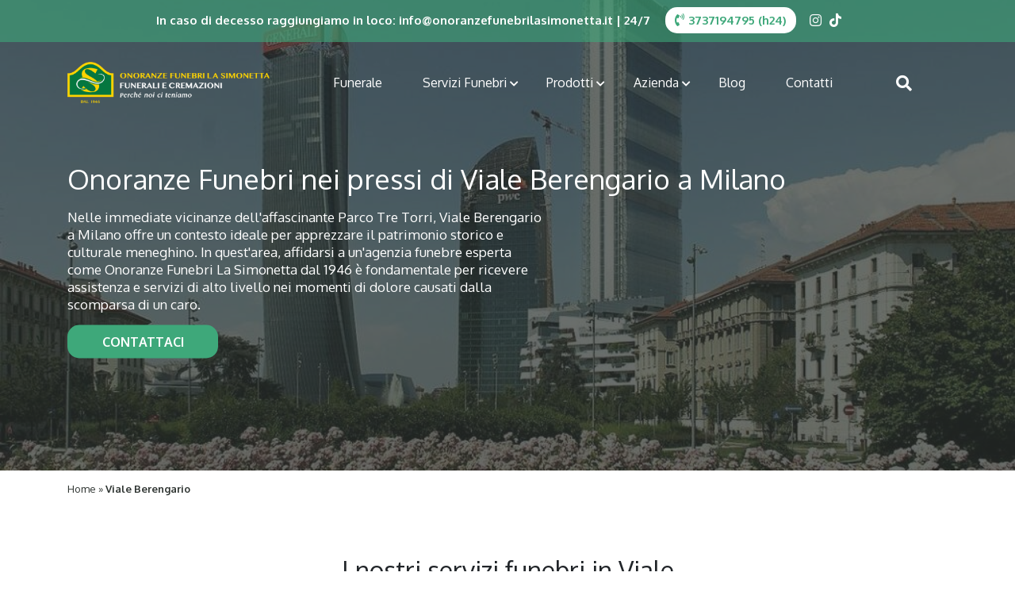

--- FILE ---
content_type: text/html; charset=UTF-8
request_url: https://onoranzefunebrilasimonetta.it/onoranze-funebri-nei-pressi-di-viale-berengario-a-milano/
body_size: 25914
content:

<!doctype html>
<html lang="it-IT">

<head> <script type="text/javascript">
/* <![CDATA[ */
 var gform;gform||(document.addEventListener("gform_main_scripts_loaded",function(){gform.scriptsLoaded=!0}),window.addEventListener("DOMContentLoaded",function(){gform.domLoaded=!0}),gform={domLoaded:!1,scriptsLoaded:!1,initializeOnLoaded:function(o){gform.domLoaded&&gform.scriptsLoaded?o():!gform.domLoaded&&gform.scriptsLoaded?window.addEventListener("DOMContentLoaded",o):document.addEventListener("gform_main_scripts_loaded",o)},hooks:{action:{},filter:{}},addAction:function(o,n,r,t){gform.addHook("action",o,n,r,t)},addFilter:function(o,n,r,t){gform.addHook("filter",o,n,r,t)},doAction:function(o){gform.doHook("action",o,arguments)},applyFilters:function(o){return gform.doHook("filter",o,arguments)},removeAction:function(o,n){gform.removeHook("action",o,n)},removeFilter:function(o,n,r){gform.removeHook("filter",o,n,r)},addHook:function(o,n,r,t,i){null==gform.hooks[o][n]&&(gform.hooks[o][n]=[]);var e=gform.hooks[o][n];null==i&&(i=n+"_"+e.length),gform.hooks[o][n].push({tag:i,callable:r,priority:t=null==t?10:t})},doHook:function(n,o,r){var t;if(r=Array.prototype.slice.call(r,1),null!=gform.hooks[n][o]&&((o=gform.hooks[n][o]).sort(function(o,n){return o.priority-n.priority}),o.forEach(function(o){"function"!=typeof(t=o.callable)&&(t=window[t]),"action"==n?t.apply(null,r):r[0]=t.apply(null,r)})),"filter"==n)return r[0]},removeHook:function(o,n,t,i){var r;null!=gform.hooks[o][n]&&(r=(r=gform.hooks[o][n]).filter(function(o,n,r){return!!(null!=i&&i!=o.tag||null!=t&&t!=o.priority)}),gform.hooks[o][n]=r)}}); 
/* ]]> */
</script>
<meta charset="UTF-8"><script>if(navigator.userAgent.match(/MSIE|Internet Explorer/i)||navigator.userAgent.match(/Trident\/7\..*?rv:11/i)){var href=document.location.href;if(!href.match(/[?&]nowprocket/)){if(href.indexOf("?")==-1){if(href.indexOf("#")==-1){document.location.href=href+"?nowprocket=1"}else{document.location.href=href.replace("#","?nowprocket=1#")}}else{if(href.indexOf("#")==-1){document.location.href=href+"&nowprocket=1"}else{document.location.href=href.replace("#","&nowprocket=1#")}}}}</script><script>(()=>{class RocketLazyLoadScripts{constructor(){this.v="2.0.2",this.userEvents=["keydown","keyup","mousedown","mouseup","mousemove","mouseover","mouseenter","mouseout","mouseleave","touchmove","touchstart","touchend","touchcancel","wheel","click","dblclick","input","visibilitychange"],this.attributeEvents=["onblur","onclick","oncontextmenu","ondblclick","onfocus","onmousedown","onmouseenter","onmouseleave","onmousemove","onmouseout","onmouseover","onmouseup","onmousewheel","onscroll","onsubmit"]}async t(){this.i(),this.o(),/iP(ad|hone)/.test(navigator.userAgent)&&this.h(),this.u(),this.l(this),this.m(),this.k(this),this.p(this),this._(),await Promise.all([this.R(),this.L()]),this.lastBreath=Date.now(),this.S(this),this.P(),this.D(),this.O(),this.M(),await this.C(this.delayedScripts.normal),await this.C(this.delayedScripts.defer),await this.C(this.delayedScripts.async),this.T("domReady"),await this.F(),await this.j(),await this.I(),this.T("windowLoad"),await this.A(),window.dispatchEvent(new Event("rocket-allScriptsLoaded")),this.everythingLoaded=!0,this.lastTouchEnd&&await new Promise((t=>setTimeout(t,500-Date.now()+this.lastTouchEnd))),this.H(),this.T("all"),this.U(),this.W()}i(){this.CSPIssue=sessionStorage.getItem("rocketCSPIssue"),document.addEventListener("securitypolicyviolation",(t=>{this.CSPIssue||"script-src-elem"!==t.violatedDirective||"data"!==t.blockedURI||(this.CSPIssue=!0,sessionStorage.setItem("rocketCSPIssue",!0))}),{isRocket:!0})}o(){window.addEventListener("pageshow",(t=>{this.persisted=t.persisted,this.realWindowLoadedFired=!0}),{isRocket:!0}),window.addEventListener("pagehide",(()=>{this.onFirstUserAction=null}),{isRocket:!0})}h(){let t;function e(e){t=e}window.addEventListener("touchstart",e,{isRocket:!0}),window.addEventListener("touchend",(function i(o){Math.abs(o.changedTouches[0].pageX-t.changedTouches[0].pageX)<10&&Math.abs(o.changedTouches[0].pageY-t.changedTouches[0].pageY)<10&&o.timeStamp-t.timeStamp<200&&(o.target.dispatchEvent(new PointerEvent("click",{target:o.target,bubbles:!0,cancelable:!0})),event.preventDefault(),window.removeEventListener("touchstart",e,{isRocket:!0}),window.removeEventListener("touchend",i,{isRocket:!0}))}),{isRocket:!0})}q(t){this.userActionTriggered||("mousemove"!==t.type||this.firstMousemoveIgnored?"keyup"===t.type||"mouseover"===t.type||"mouseout"===t.type||(this.userActionTriggered=!0,this.onFirstUserAction&&this.onFirstUserAction()):this.firstMousemoveIgnored=!0),"click"===t.type&&t.preventDefault(),this.savedUserEvents.length>0&&(t.stopPropagation(),t.stopImmediatePropagation()),"touchstart"===this.lastEvent&&"touchend"===t.type&&(this.lastTouchEnd=Date.now()),"click"===t.type&&(this.lastTouchEnd=0),this.lastEvent=t.type,this.savedUserEvents.push(t)}u(){this.savedUserEvents=[],this.userEventHandler=this.q.bind(this),this.userEvents.forEach((t=>window.addEventListener(t,this.userEventHandler,{passive:!1,isRocket:!0})))}U(){this.userEvents.forEach((t=>window.removeEventListener(t,this.userEventHandler,{passive:!1,isRocket:!0}))),this.savedUserEvents.forEach((t=>{t.target.dispatchEvent(new window[t.constructor.name](t.type,t))}))}m(){this.eventsMutationObserver=new MutationObserver((t=>{const e="return false";for(const i of t){if("attributes"===i.type){const t=i.target.getAttribute(i.attributeName);t&&t!==e&&(i.target.setAttribute("data-rocket-"+i.attributeName,t),i.target.setAttribute(i.attributeName,e))}"childList"===i.type&&i.addedNodes.forEach((t=>{if(t.nodeType===Node.ELEMENT_NODE)for(const i of t.attributes)this.attributeEvents.includes(i.name)&&i.value&&""!==i.value&&(t.setAttribute("data-rocket-"+i.name,i.value),t.setAttribute(i.name,e))}))}})),this.eventsMutationObserver.observe(document,{subtree:!0,childList:!0,attributeFilter:this.attributeEvents})}H(){this.eventsMutationObserver.disconnect(),this.attributeEvents.forEach((t=>{document.querySelectorAll("[data-rocket-"+t+"]").forEach((e=>{e.setAttribute(t,e.getAttribute("data-rocket-"+t)),e.removeAttribute("data-rocket-"+t)}))}))}k(t){Object.defineProperty(HTMLElement.prototype,"onclick",{get(){return this.rocketonclick},set(e){this.rocketonclick=e,this.setAttribute(t.everythingLoaded?"onclick":"data-rocket-onclick","this.rocketonclick(event)")}})}S(t){function e(e,i){let o=e[i];e[i]=null,Object.defineProperty(e,i,{get:()=>o,set(s){t.everythingLoaded?o=s:e["rocket"+i]=o=s}})}e(document,"onreadystatechange"),e(window,"onload"),e(window,"onpageshow");try{Object.defineProperty(document,"readyState",{get:()=>t.rocketReadyState,set(e){t.rocketReadyState=e},configurable:!0}),document.readyState="loading"}catch(t){console.log("WPRocket DJE readyState conflict, bypassing")}}l(t){this.originalAddEventListener=EventTarget.prototype.addEventListener,this.originalRemoveEventListener=EventTarget.prototype.removeEventListener,this.savedEventListeners=[],EventTarget.prototype.addEventListener=function(e,i,o){o&&o.isRocket||!t.B(e,this)&&!t.userEvents.includes(e)||t.B(e,this)&&!t.userActionTriggered||e.startsWith("rocket-")?t.originalAddEventListener.call(this,e,i,o):t.savedEventListeners.push({target:this,remove:!1,type:e,func:i,options:o})},EventTarget.prototype.removeEventListener=function(e,i,o){o&&o.isRocket||!t.B(e,this)&&!t.userEvents.includes(e)||t.B(e,this)&&!t.userActionTriggered||e.startsWith("rocket-")?t.originalRemoveEventListener.call(this,e,i,o):t.savedEventListeners.push({target:this,remove:!0,type:e,func:i,options:o})}}T(t){"all"===t&&(EventTarget.prototype.addEventListener=this.originalAddEventListener,EventTarget.prototype.removeEventListener=this.originalRemoveEventListener),this.savedEventListeners=this.savedEventListeners.filter((e=>{let i=e.type,o=e.target||window;return"domReady"===t&&"DOMContentLoaded"!==i&&"readystatechange"!==i||("windowLoad"===t&&"load"!==i&&"readystatechange"!==i&&"pageshow"!==i||(this.B(i,o)&&(i="rocket-"+i),e.remove?o.removeEventListener(i,e.func,e.options):o.addEventListener(i,e.func,e.options),!1))}))}p(t){let e;function i(e){return t.everythingLoaded?e:e.split(" ").map((t=>"load"===t||t.startsWith("load.")?"rocket-jquery-load":t)).join(" ")}function o(o){function s(e){const s=o.fn[e];o.fn[e]=o.fn.init.prototype[e]=function(){return this[0]===window&&t.userActionTriggered&&("string"==typeof arguments[0]||arguments[0]instanceof String?arguments[0]=i(arguments[0]):"object"==typeof arguments[0]&&Object.keys(arguments[0]).forEach((t=>{const e=arguments[0][t];delete arguments[0][t],arguments[0][i(t)]=e}))),s.apply(this,arguments),this}}if(o&&o.fn&&!t.allJQueries.includes(o)){const e={DOMContentLoaded:[],"rocket-DOMContentLoaded":[]};for(const t in e)document.addEventListener(t,(()=>{e[t].forEach((t=>t()))}),{isRocket:!0});o.fn.ready=o.fn.init.prototype.ready=function(i){function s(){parseInt(o.fn.jquery)>2?setTimeout((()=>i.bind(document)(o))):i.bind(document)(o)}return t.realDomReadyFired?!t.userActionTriggered||t.fauxDomReadyFired?s():e["rocket-DOMContentLoaded"].push(s):e.DOMContentLoaded.push(s),o([])},s("on"),s("one"),s("off"),t.allJQueries.push(o)}e=o}t.allJQueries=[],o(window.jQuery),Object.defineProperty(window,"jQuery",{get:()=>e,set(t){o(t)}})}P(){const t=new Map;document.write=document.writeln=function(e){const i=document.currentScript,o=document.createRange(),s=i.parentElement;let n=t.get(i);void 0===n&&(n=i.nextSibling,t.set(i,n));const a=document.createDocumentFragment();o.setStart(a,0),a.appendChild(o.createContextualFragment(e)),s.insertBefore(a,n)}}async R(){return new Promise((t=>{this.userActionTriggered?t():this.onFirstUserAction=t}))}async L(){return new Promise((t=>{document.addEventListener("DOMContentLoaded",(()=>{this.realDomReadyFired=!0,t()}),{isRocket:!0})}))}async I(){return this.realWindowLoadedFired?Promise.resolve():new Promise((t=>{window.addEventListener("load",t,{isRocket:!0})}))}M(){this.pendingScripts=[];this.scriptsMutationObserver=new MutationObserver((t=>{for(const e of t)e.addedNodes.forEach((t=>{"SCRIPT"!==t.tagName||t.noModule||t.isWPRocket||this.pendingScripts.push({script:t,promise:new Promise((e=>{const i=()=>{const i=this.pendingScripts.findIndex((e=>e.script===t));i>=0&&this.pendingScripts.splice(i,1),e()};t.addEventListener("load",i,{isRocket:!0}),t.addEventListener("error",i,{isRocket:!0}),setTimeout(i,1e3)}))})}))})),this.scriptsMutationObserver.observe(document,{childList:!0,subtree:!0})}async j(){await this.J(),this.pendingScripts.length?(await this.pendingScripts[0].promise,await this.j()):this.scriptsMutationObserver.disconnect()}D(){this.delayedScripts={normal:[],async:[],defer:[]},document.querySelectorAll("script[type$=rocketlazyloadscript]").forEach((t=>{t.hasAttribute("data-rocket-src")?t.hasAttribute("async")&&!1!==t.async?this.delayedScripts.async.push(t):t.hasAttribute("defer")&&!1!==t.defer||"module"===t.getAttribute("data-rocket-type")?this.delayedScripts.defer.push(t):this.delayedScripts.normal.push(t):this.delayedScripts.normal.push(t)}))}async _(){await this.L();let t=[];document.querySelectorAll("script[type$=rocketlazyloadscript][data-rocket-src]").forEach((e=>{let i=e.getAttribute("data-rocket-src");if(i&&!i.startsWith("data:")){i.startsWith("//")&&(i=location.protocol+i);try{const o=new URL(i).origin;o!==location.origin&&t.push({src:o,crossOrigin:e.crossOrigin||"module"===e.getAttribute("data-rocket-type")})}catch(t){}}})),t=[...new Map(t.map((t=>[JSON.stringify(t),t]))).values()],this.N(t,"preconnect")}async $(t){if(await this.G(),!0!==t.noModule||!("noModule"in HTMLScriptElement.prototype))return new Promise((e=>{let i;function o(){(i||t).setAttribute("data-rocket-status","executed"),e()}try{if(navigator.userAgent.includes("Firefox/")||""===navigator.vendor||this.CSPIssue)i=document.createElement("script"),[...t.attributes].forEach((t=>{let e=t.nodeName;"type"!==e&&("data-rocket-type"===e&&(e="type"),"data-rocket-src"===e&&(e="src"),i.setAttribute(e,t.nodeValue))})),t.text&&(i.text=t.text),t.nonce&&(i.nonce=t.nonce),i.hasAttribute("src")?(i.addEventListener("load",o,{isRocket:!0}),i.addEventListener("error",(()=>{i.setAttribute("data-rocket-status","failed-network"),e()}),{isRocket:!0}),setTimeout((()=>{i.isConnected||e()}),1)):(i.text=t.text,o()),i.isWPRocket=!0,t.parentNode.replaceChild(i,t);else{const i=t.getAttribute("data-rocket-type"),s=t.getAttribute("data-rocket-src");i?(t.type=i,t.removeAttribute("data-rocket-type")):t.removeAttribute("type"),t.addEventListener("load",o,{isRocket:!0}),t.addEventListener("error",(i=>{this.CSPIssue&&i.target.src.startsWith("data:")?(console.log("WPRocket: CSP fallback activated"),t.removeAttribute("src"),this.$(t).then(e)):(t.setAttribute("data-rocket-status","failed-network"),e())}),{isRocket:!0}),s?(t.fetchPriority="high",t.removeAttribute("data-rocket-src"),t.src=s):t.src="data:text/javascript;base64,"+window.btoa(unescape(encodeURIComponent(t.text)))}}catch(i){t.setAttribute("data-rocket-status","failed-transform"),e()}}));t.setAttribute("data-rocket-status","skipped")}async C(t){const e=t.shift();return e?(e.isConnected&&await this.$(e),this.C(t)):Promise.resolve()}O(){this.N([...this.delayedScripts.normal,...this.delayedScripts.defer,...this.delayedScripts.async],"preload")}N(t,e){this.trash=this.trash||[];let i=!0;var o=document.createDocumentFragment();t.forEach((t=>{const s=t.getAttribute&&t.getAttribute("data-rocket-src")||t.src;if(s&&!s.startsWith("data:")){const n=document.createElement("link");n.href=s,n.rel=e,"preconnect"!==e&&(n.as="script",n.fetchPriority=i?"high":"low"),t.getAttribute&&"module"===t.getAttribute("data-rocket-type")&&(n.crossOrigin=!0),t.crossOrigin&&(n.crossOrigin=t.crossOrigin),t.integrity&&(n.integrity=t.integrity),t.nonce&&(n.nonce=t.nonce),o.appendChild(n),this.trash.push(n),i=!1}})),document.head.appendChild(o)}W(){this.trash.forEach((t=>t.remove()))}async F(){try{document.readyState="interactive"}catch(t){}this.fauxDomReadyFired=!0;try{await this.G(),document.dispatchEvent(new Event("rocket-readystatechange")),await this.G(),document.rocketonreadystatechange&&document.rocketonreadystatechange(),await this.G(),document.dispatchEvent(new Event("rocket-DOMContentLoaded")),await this.G(),window.dispatchEvent(new Event("rocket-DOMContentLoaded"))}catch(t){console.error(t)}}async A(){try{document.readyState="complete"}catch(t){}try{await this.G(),document.dispatchEvent(new Event("rocket-readystatechange")),await this.G(),document.rocketonreadystatechange&&document.rocketonreadystatechange(),await this.G(),window.dispatchEvent(new Event("rocket-load")),await this.G(),window.rocketonload&&window.rocketonload(),await this.G(),this.allJQueries.forEach((t=>t(window).trigger("rocket-jquery-load"))),await this.G();const t=new Event("rocket-pageshow");t.persisted=this.persisted,window.dispatchEvent(t),await this.G(),window.rocketonpageshow&&window.rocketonpageshow({persisted:this.persisted})}catch(t){console.error(t)}}async G(){Date.now()-this.lastBreath>45&&(await this.J(),this.lastBreath=Date.now())}async J(){return document.hidden?new Promise((t=>setTimeout(t))):new Promise((t=>requestAnimationFrame(t)))}B(t,e){return e===document&&"readystatechange"===t||(e===document&&"DOMContentLoaded"===t||(e===window&&"DOMContentLoaded"===t||(e===window&&"load"===t||e===window&&"pageshow"===t)))}static run(){(new RocketLazyLoadScripts).t()}}RocketLazyLoadScripts.run()})();</script>
	<!-- hook per google tag manager head -->
	            <!-- Google Tag Manager -->
            <script type="rocketlazyloadscript">
                (function(w, d, s, l, i) {
                    w[l] = w[l] || [];
                    w[l].push({
                        'gtm.start': new Date().getTime(),
                        event: 'gtm.js'
                    });
                    var f = d.getElementsByTagName(s)[0],
                        j = d.createElement(s),
                        dl = l != 'dataLayer' ? '&l=' + l : '';
                    j.async = true;
                    j.src =
                        'https://www.googletagmanager.com/gtm.js?id=' + i + dl;
                    f.parentNode.insertBefore(j, f);
                })(window, document, 'script', 'dataLayer', 'GTM-TCXBLHH');
            </script>
            <!-- End Google Tag Manager -->
        	
	<meta name="viewport" content="width=device-width, initial-scale=1">
	    <!-- TrustBox script -->
    <script type="rocketlazyloadscript" data-minify="1" data-rocket-type="text/javascript" data-rocket-src="https://onoranzefunebrilasimonetta.it/wp-content/cache/min/1/bootstrap/v5/tp.widget.bootstrap.min.js?ver=1761646616" async></script>
    <!-- End TrustBox script -->
<meta name='robots' content='index, follow, max-image-preview:large, max-snippet:-1, max-video-preview:-1' />
	<style>img:is([sizes="auto" i], [sizes^="auto," i]) { contain-intrinsic-size: 3000px 1500px }</style>
	<script type="rocketlazyloadscript" data-minify="1" id="cookieyes" data-rocket-type="text/javascript" data-rocket-src="https://onoranzefunebrilasimonetta.it/wp-content/cache/min/1/client_data/5166f9f7a5fd430c30beb7a1/script.js?ver=1761646616" data-rocket-defer defer></script>
	<!-- This site is optimized with the Yoast SEO plugin v24.5 - https://yoast.com/wordpress/plugins/seo/ -->
	<title>Viale Berengario - Onoranze Funebri La Simonetta Dal 1946</title><link rel="preload" data-rocket-preload as="style" href="https://fonts.googleapis.com/css?family=Oxygen%3A400%2C700&#038;display=swap" /><link rel="stylesheet" href="https://fonts.googleapis.com/css?family=Oxygen%3A400%2C700&#038;display=swap" media="print" onload="this.media='all'" /><noscript><link rel="stylesheet" href="https://fonts.googleapis.com/css?family=Oxygen%3A400%2C700&#038;display=swap" /></noscript>
	<meta name="description" content="Stai cercando delle Onoranze Funebri nei pressi di Viale Berengario a Milano? Scopri i nostri servizi funebri e soluzioni." />
	<link rel="canonical" href="https://onoranzefunebrilasimonetta.it/onoranze-funebri-nei-pressi-di-viale-berengario-a-milano/" />
	<meta property="og:locale" content="it_IT" />
	<meta property="og:type" content="article" />
	<meta property="og:title" content="Viale Berengario - Onoranze Funebri La Simonetta Dal 1946" />
	<meta property="og:description" content="Stai cercando delle Onoranze Funebri nei pressi di Viale Berengario a Milano? Scopri i nostri servizi funebri e soluzioni." />
	<meta property="og:url" content="https://onoranzefunebrilasimonetta.it/onoranze-funebri-nei-pressi-di-viale-berengario-a-milano/" />
	<meta property="og:site_name" content="Onoranze Funebri La Simonetta Dal 1946" />
	<meta property="og:image" content="https://onoranzefunebrilasimonetta.it/wp-content/uploads/2023/04/viale-berengario-milano-1.jpg" />
	<meta property="og:image:width" content="1024" />
	<meta property="og:image:height" content="768" />
	<meta property="og:image:type" content="image/jpeg" />
	<meta name="twitter:card" content="summary_large_image" />
	<!-- / Yoast SEO plugin. -->


<link rel='dns-prefetch' href='//stackpath.bootstrapcdn.com' />
<link rel='dns-prefetch' href='//cdnjs.cloudflare.com' />
<link rel='dns-prefetch' href='//use.fontawesome.com' />
<link rel='dns-prefetch' href='//fonts.googleapis.com' />
<link href='https://fonts.gstatic.com' crossorigin rel='preconnect' />
<link rel="alternate" type="application/rss+xml" title="Onoranze Funebri La Simonetta Dal 1946 &raquo; Feed" href="https://onoranzefunebrilasimonetta.it/feed/" />
<link rel="alternate" type="application/rss+xml" title="Onoranze Funebri La Simonetta Dal 1946 &raquo; Feed dei commenti" href="https://onoranzefunebrilasimonetta.it/comments/feed/" />
<style id='wp-emoji-styles-inline-css' type='text/css'>

	img.wp-smiley, img.emoji {
		display: inline !important;
		border: none !important;
		box-shadow: none !important;
		height: 1em !important;
		width: 1em !important;
		margin: 0 0.07em !important;
		vertical-align: -0.1em !important;
		background: none !important;
		padding: 0 !important;
	}
</style>
<link rel='stylesheet' id='wp-block-library-css' href='https://onoranzefunebrilasimonetta.it/wp-includes/css/dist/block-library/style.min.css?ver=6.7.4' type='text/css' media='all' />
<style id='classic-theme-styles-inline-css' type='text/css'>
/*! This file is auto-generated */
.wp-block-button__link{color:#fff;background-color:#32373c;border-radius:9999px;box-shadow:none;text-decoration:none;padding:calc(.667em + 2px) calc(1.333em + 2px);font-size:1.125em}.wp-block-file__button{background:#32373c;color:#fff;text-decoration:none}
</style>
<style id='global-styles-inline-css' type='text/css'>
:root{--wp--preset--aspect-ratio--square: 1;--wp--preset--aspect-ratio--4-3: 4/3;--wp--preset--aspect-ratio--3-4: 3/4;--wp--preset--aspect-ratio--3-2: 3/2;--wp--preset--aspect-ratio--2-3: 2/3;--wp--preset--aspect-ratio--16-9: 16/9;--wp--preset--aspect-ratio--9-16: 9/16;--wp--preset--color--black: #000000;--wp--preset--color--cyan-bluish-gray: #abb8c3;--wp--preset--color--white: #ffffff;--wp--preset--color--pale-pink: #f78da7;--wp--preset--color--vivid-red: #cf2e2e;--wp--preset--color--luminous-vivid-orange: #ff6900;--wp--preset--color--luminous-vivid-amber: #fcb900;--wp--preset--color--light-green-cyan: #7bdcb5;--wp--preset--color--vivid-green-cyan: #00d084;--wp--preset--color--pale-cyan-blue: #8ed1fc;--wp--preset--color--vivid-cyan-blue: #0693e3;--wp--preset--color--vivid-purple: #9b51e0;--wp--preset--gradient--vivid-cyan-blue-to-vivid-purple: linear-gradient(135deg,rgba(6,147,227,1) 0%,rgb(155,81,224) 100%);--wp--preset--gradient--light-green-cyan-to-vivid-green-cyan: linear-gradient(135deg,rgb(122,220,180) 0%,rgb(0,208,130) 100%);--wp--preset--gradient--luminous-vivid-amber-to-luminous-vivid-orange: linear-gradient(135deg,rgba(252,185,0,1) 0%,rgba(255,105,0,1) 100%);--wp--preset--gradient--luminous-vivid-orange-to-vivid-red: linear-gradient(135deg,rgba(255,105,0,1) 0%,rgb(207,46,46) 100%);--wp--preset--gradient--very-light-gray-to-cyan-bluish-gray: linear-gradient(135deg,rgb(238,238,238) 0%,rgb(169,184,195) 100%);--wp--preset--gradient--cool-to-warm-spectrum: linear-gradient(135deg,rgb(74,234,220) 0%,rgb(151,120,209) 20%,rgb(207,42,186) 40%,rgb(238,44,130) 60%,rgb(251,105,98) 80%,rgb(254,248,76) 100%);--wp--preset--gradient--blush-light-purple: linear-gradient(135deg,rgb(255,206,236) 0%,rgb(152,150,240) 100%);--wp--preset--gradient--blush-bordeaux: linear-gradient(135deg,rgb(254,205,165) 0%,rgb(254,45,45) 50%,rgb(107,0,62) 100%);--wp--preset--gradient--luminous-dusk: linear-gradient(135deg,rgb(255,203,112) 0%,rgb(199,81,192) 50%,rgb(65,88,208) 100%);--wp--preset--gradient--pale-ocean: linear-gradient(135deg,rgb(255,245,203) 0%,rgb(182,227,212) 50%,rgb(51,167,181) 100%);--wp--preset--gradient--electric-grass: linear-gradient(135deg,rgb(202,248,128) 0%,rgb(113,206,126) 100%);--wp--preset--gradient--midnight: linear-gradient(135deg,rgb(2,3,129) 0%,rgb(40,116,252) 100%);--wp--preset--font-size--small: 13px;--wp--preset--font-size--medium: 20px;--wp--preset--font-size--large: 36px;--wp--preset--font-size--x-large: 42px;--wp--preset--spacing--20: 0.44rem;--wp--preset--spacing--30: 0.67rem;--wp--preset--spacing--40: 1rem;--wp--preset--spacing--50: 1.5rem;--wp--preset--spacing--60: 2.25rem;--wp--preset--spacing--70: 3.38rem;--wp--preset--spacing--80: 5.06rem;--wp--preset--shadow--natural: 6px 6px 9px rgba(0, 0, 0, 0.2);--wp--preset--shadow--deep: 12px 12px 50px rgba(0, 0, 0, 0.4);--wp--preset--shadow--sharp: 6px 6px 0px rgba(0, 0, 0, 0.2);--wp--preset--shadow--outlined: 6px 6px 0px -3px rgba(255, 255, 255, 1), 6px 6px rgba(0, 0, 0, 1);--wp--preset--shadow--crisp: 6px 6px 0px rgba(0, 0, 0, 1);}:where(.is-layout-flex){gap: 0.5em;}:where(.is-layout-grid){gap: 0.5em;}body .is-layout-flex{display: flex;}.is-layout-flex{flex-wrap: wrap;align-items: center;}.is-layout-flex > :is(*, div){margin: 0;}body .is-layout-grid{display: grid;}.is-layout-grid > :is(*, div){margin: 0;}:where(.wp-block-columns.is-layout-flex){gap: 2em;}:where(.wp-block-columns.is-layout-grid){gap: 2em;}:where(.wp-block-post-template.is-layout-flex){gap: 1.25em;}:where(.wp-block-post-template.is-layout-grid){gap: 1.25em;}.has-black-color{color: var(--wp--preset--color--black) !important;}.has-cyan-bluish-gray-color{color: var(--wp--preset--color--cyan-bluish-gray) !important;}.has-white-color{color: var(--wp--preset--color--white) !important;}.has-pale-pink-color{color: var(--wp--preset--color--pale-pink) !important;}.has-vivid-red-color{color: var(--wp--preset--color--vivid-red) !important;}.has-luminous-vivid-orange-color{color: var(--wp--preset--color--luminous-vivid-orange) !important;}.has-luminous-vivid-amber-color{color: var(--wp--preset--color--luminous-vivid-amber) !important;}.has-light-green-cyan-color{color: var(--wp--preset--color--light-green-cyan) !important;}.has-vivid-green-cyan-color{color: var(--wp--preset--color--vivid-green-cyan) !important;}.has-pale-cyan-blue-color{color: var(--wp--preset--color--pale-cyan-blue) !important;}.has-vivid-cyan-blue-color{color: var(--wp--preset--color--vivid-cyan-blue) !important;}.has-vivid-purple-color{color: var(--wp--preset--color--vivid-purple) !important;}.has-black-background-color{background-color: var(--wp--preset--color--black) !important;}.has-cyan-bluish-gray-background-color{background-color: var(--wp--preset--color--cyan-bluish-gray) !important;}.has-white-background-color{background-color: var(--wp--preset--color--white) !important;}.has-pale-pink-background-color{background-color: var(--wp--preset--color--pale-pink) !important;}.has-vivid-red-background-color{background-color: var(--wp--preset--color--vivid-red) !important;}.has-luminous-vivid-orange-background-color{background-color: var(--wp--preset--color--luminous-vivid-orange) !important;}.has-luminous-vivid-amber-background-color{background-color: var(--wp--preset--color--luminous-vivid-amber) !important;}.has-light-green-cyan-background-color{background-color: var(--wp--preset--color--light-green-cyan) !important;}.has-vivid-green-cyan-background-color{background-color: var(--wp--preset--color--vivid-green-cyan) !important;}.has-pale-cyan-blue-background-color{background-color: var(--wp--preset--color--pale-cyan-blue) !important;}.has-vivid-cyan-blue-background-color{background-color: var(--wp--preset--color--vivid-cyan-blue) !important;}.has-vivid-purple-background-color{background-color: var(--wp--preset--color--vivid-purple) !important;}.has-black-border-color{border-color: var(--wp--preset--color--black) !important;}.has-cyan-bluish-gray-border-color{border-color: var(--wp--preset--color--cyan-bluish-gray) !important;}.has-white-border-color{border-color: var(--wp--preset--color--white) !important;}.has-pale-pink-border-color{border-color: var(--wp--preset--color--pale-pink) !important;}.has-vivid-red-border-color{border-color: var(--wp--preset--color--vivid-red) !important;}.has-luminous-vivid-orange-border-color{border-color: var(--wp--preset--color--luminous-vivid-orange) !important;}.has-luminous-vivid-amber-border-color{border-color: var(--wp--preset--color--luminous-vivid-amber) !important;}.has-light-green-cyan-border-color{border-color: var(--wp--preset--color--light-green-cyan) !important;}.has-vivid-green-cyan-border-color{border-color: var(--wp--preset--color--vivid-green-cyan) !important;}.has-pale-cyan-blue-border-color{border-color: var(--wp--preset--color--pale-cyan-blue) !important;}.has-vivid-cyan-blue-border-color{border-color: var(--wp--preset--color--vivid-cyan-blue) !important;}.has-vivid-purple-border-color{border-color: var(--wp--preset--color--vivid-purple) !important;}.has-vivid-cyan-blue-to-vivid-purple-gradient-background{background: var(--wp--preset--gradient--vivid-cyan-blue-to-vivid-purple) !important;}.has-light-green-cyan-to-vivid-green-cyan-gradient-background{background: var(--wp--preset--gradient--light-green-cyan-to-vivid-green-cyan) !important;}.has-luminous-vivid-amber-to-luminous-vivid-orange-gradient-background{background: var(--wp--preset--gradient--luminous-vivid-amber-to-luminous-vivid-orange) !important;}.has-luminous-vivid-orange-to-vivid-red-gradient-background{background: var(--wp--preset--gradient--luminous-vivid-orange-to-vivid-red) !important;}.has-very-light-gray-to-cyan-bluish-gray-gradient-background{background: var(--wp--preset--gradient--very-light-gray-to-cyan-bluish-gray) !important;}.has-cool-to-warm-spectrum-gradient-background{background: var(--wp--preset--gradient--cool-to-warm-spectrum) !important;}.has-blush-light-purple-gradient-background{background: var(--wp--preset--gradient--blush-light-purple) !important;}.has-blush-bordeaux-gradient-background{background: var(--wp--preset--gradient--blush-bordeaux) !important;}.has-luminous-dusk-gradient-background{background: var(--wp--preset--gradient--luminous-dusk) !important;}.has-pale-ocean-gradient-background{background: var(--wp--preset--gradient--pale-ocean) !important;}.has-electric-grass-gradient-background{background: var(--wp--preset--gradient--electric-grass) !important;}.has-midnight-gradient-background{background: var(--wp--preset--gradient--midnight) !important;}.has-small-font-size{font-size: var(--wp--preset--font-size--small) !important;}.has-medium-font-size{font-size: var(--wp--preset--font-size--medium) !important;}.has-large-font-size{font-size: var(--wp--preset--font-size--large) !important;}.has-x-large-font-size{font-size: var(--wp--preset--font-size--x-large) !important;}
:where(.wp-block-post-template.is-layout-flex){gap: 1.25em;}:where(.wp-block-post-template.is-layout-grid){gap: 1.25em;}
:where(.wp-block-columns.is-layout-flex){gap: 2em;}:where(.wp-block-columns.is-layout-grid){gap: 2em;}
:root :where(.wp-block-pullquote){font-size: 1.5em;line-height: 1.6;}
</style>
<link data-minify="1" rel='stylesheet' id='fontawesome-css' href='https://onoranzefunebrilasimonetta.it/wp-content/cache/min/1/releases/v5.15.4/css/all.css?ver=1761646616' type='text/css' media='all' />
<link data-minify="1" rel='stylesheet' id='bootstrap-css' href='https://onoranzefunebrilasimonetta.it/wp-content/cache/min/1/bootstrap/4.3.1/css/bootstrap.min.css?ver=1761646616' type='text/css' media='all' />

<link rel='stylesheet' id='owl-carousel-js-css' href='https://onoranzefunebrilasimonetta.it/wp-content/themes/simonetta/includes/libraries/owl-carousel/owl.carousel.min.css?ver=2.3.4' type='text/css' media='all' />
<link data-minify="1" rel='stylesheet' id='nx-style-css' href='https://onoranzefunebrilasimonetta.it/wp-content/cache/min/1/wp-content/themes/simonetta/style.css?ver=1761646616' type='text/css' media='all' />
<style id='nx-style-inline-css' type='text/css'>

		.header {
			background: url('https://onoranzefunebrilasimonetta.it/wp-content/uploads/2023/04/viale-berengario-milano-1-600x600.jpg');
		}
		@media all and (min-width:576px){
			.header {
				background: url('https://onoranzefunebrilasimonetta.it/wp-content/uploads/2023/04/viale-berengario-milano-1-800x480.jpg');
			}
		}
		@media all and (min-width:992px){
			.header {
				background: url('https://onoranzefunebrilasimonetta.it/wp-content/uploads/2023/04/viale-berengario-milano-1-1024x720.jpg');
			}
		}
	
</style>
<link data-minify="1" rel='stylesheet' id='wp-pagenavi-css' href='https://onoranzefunebrilasimonetta.it/wp-content/cache/min/1/wp-content/plugins/wp-pagenavi/pagenavi-css.css?ver=1761646616' type='text/css' media='all' />
<style id='rocket-lazyload-inline-css' type='text/css'>
.rll-youtube-player{position:relative;padding-bottom:56.23%;height:0;overflow:hidden;max-width:100%;}.rll-youtube-player:focus-within{outline: 2px solid currentColor;outline-offset: 5px;}.rll-youtube-player iframe{position:absolute;top:0;left:0;width:100%;height:100%;z-index:100;background:0 0}.rll-youtube-player img{bottom:0;display:block;left:0;margin:auto;max-width:100%;width:100%;position:absolute;right:0;top:0;border:none;height:auto;-webkit-transition:.4s all;-moz-transition:.4s all;transition:.4s all}.rll-youtube-player img:hover{-webkit-filter:brightness(75%)}.rll-youtube-player .play{height:100%;width:100%;left:0;top:0;position:absolute;background:url(https://onoranzefunebrilasimonetta.it/wp-content/plugins/wp-rocket/assets/img/youtube.png) no-repeat center;background-color: transparent !important;cursor:pointer;border:none;}
</style>
<script type="rocketlazyloadscript" data-rocket-type="text/javascript" data-rocket-src="https://onoranzefunebrilasimonetta.it/wp-includes/js/jquery/jquery.min.js?ver=3.7.1" id="jquery-core-js" data-rocket-defer defer></script>
<script type="rocketlazyloadscript" data-rocket-type="text/javascript" data-rocket-src="https://onoranzefunebrilasimonetta.it/wp-includes/js/jquery/jquery-migrate.min.js?ver=3.4.1" id="jquery-migrate-js" data-rocket-defer defer></script>
<link rel="https://api.w.org/" href="https://onoranzefunebrilasimonetta.it/wp-json/" /><link rel="alternate" title="JSON" type="application/json" href="https://onoranzefunebrilasimonetta.it/wp-json/wp/v2/dove/2808" /><link rel="EditURI" type="application/rsd+xml" title="RSD" href="https://onoranzefunebrilasimonetta.it/xmlrpc.php?rsd" />
<meta name="generator" content="WordPress 6.7.4" />
<link rel='shortlink' href='https://onoranzefunebrilasimonetta.it/?p=2808' />
<link rel="alternate" title="oEmbed (JSON)" type="application/json+oembed" href="https://onoranzefunebrilasimonetta.it/wp-json/oembed/1.0/embed?url=https%3A%2F%2Fonoranzefunebrilasimonetta.it%2Fonoranze-funebri-nei-pressi-di-viale-berengario-a-milano%2F" />
<link rel="alternate" title="oEmbed (XML)" type="text/xml+oembed" href="https://onoranzefunebrilasimonetta.it/wp-json/oembed/1.0/embed?url=https%3A%2F%2Fonoranzefunebrilasimonetta.it%2Fonoranze-funebri-nei-pressi-di-viale-berengario-a-milano%2F&#038;format=xml" />


<script type="application/ld+json" class="saswp-schema-markup-output">
[{"@context":"https:\/\/schema.org\/","@graph":[{"@context":"https:\/\/schema.org\/","@type":"SiteNavigationElement","@id":"https:\/\/onoranzefunebrilasimonetta.it#Principale","name":"Funerale","url":"https:\/\/onoranzefunebrilasimonetta.it\/organizzazione-funerale\/"},{"@context":"https:\/\/schema.org\/","@type":"SiteNavigationElement","@id":"https:\/\/onoranzefunebrilasimonetta.it#Principale","name":"Servizi Funebri","url":""},{"@context":"https:\/\/schema.org\/","@type":"SiteNavigationElement","@id":"https:\/\/onoranzefunebrilasimonetta.it#Principale","name":"Cremazione Ceneri","url":"https:\/\/onoranzefunebrilasimonetta.it\/cremazione-ceneri\/"},{"@context":"https:\/\/schema.org\/","@type":"SiteNavigationElement","@id":"https:\/\/onoranzefunebrilasimonetta.it#Principale","name":"Tumulazione","url":"https:\/\/onoranzefunebrilasimonetta.it\/tumulazione-ceneri\/"},{"@context":"https:\/\/schema.org\/","@type":"SiteNavigationElement","@id":"https:\/\/onoranzefunebrilasimonetta.it#Principale","name":"Inumazione","url":"https:\/\/onoranzefunebrilasimonetta.it\/inumazione-ceneri\/"},{"@context":"https:\/\/schema.org\/","@type":"SiteNavigationElement","@id":"https:\/\/onoranzefunebrilasimonetta.it#Principale","name":"Trasporti Funebri","url":"https:\/\/onoranzefunebrilasimonetta.it\/trasporti-funebri-nazionali-e-internazionali\/"},{"@context":"https:\/\/schema.org\/","@type":"SiteNavigationElement","@id":"https:\/\/onoranzefunebrilasimonetta.it#Principale","name":"Arte funeraria in marmo","url":"https:\/\/onoranzefunebrilasimonetta.it\/arte-funeraria-in-marmo\/"},{"@context":"https:\/\/schema.org\/","@type":"SiteNavigationElement","@id":"https:\/\/onoranzefunebrilasimonetta.it#Principale","name":"Vestizione Salma","url":"https:\/\/onoranzefunebrilasimonetta.it\/vestizione-della-salma\/"},{"@context":"https:\/\/schema.org\/","@type":"SiteNavigationElement","@id":"https:\/\/onoranzefunebrilasimonetta.it#Principale","name":"Rinnovo Loculo","url":"https:\/\/onoranzefunebrilasimonetta.it\/rinnovo-concessione-del-loculo\/"},{"@context":"https:\/\/schema.org\/","@type":"SiteNavigationElement","@id":"https:\/\/onoranzefunebrilasimonetta.it#Principale","name":"Casa Funeraria","url":"https:\/\/onoranzefunebrilasimonetta.it\/casa-funeraria\/"},{"@context":"https:\/\/schema.org\/","@type":"SiteNavigationElement","@id":"https:\/\/onoranzefunebrilasimonetta.it#Principale","name":"Pratiche Burocratiche","url":"https:\/\/onoranzefunebrilasimonetta.it\/disbrigo-pratiche-amministrative\/"},{"@context":"https:\/\/schema.org\/","@type":"SiteNavigationElement","@id":"https:\/\/onoranzefunebrilasimonetta.it#Principale","name":"Funerali in vita","url":"https:\/\/onoranzefunebrilasimonetta.it\/funerali-in-vita\/"},{"@context":"https:\/\/schema.org\/","@type":"SiteNavigationElement","@id":"https:\/\/onoranzefunebrilasimonetta.it#Principale","name":"Prodotti","url":""},{"@context":"https:\/\/schema.org\/","@type":"SiteNavigationElement","@id":"https:\/\/onoranzefunebrilasimonetta.it#Principale","name":"Bare","url":"https:\/\/onoranzefunebrilasimonetta.it\/bare\/"},{"@context":"https:\/\/schema.org\/","@type":"SiteNavigationElement","@id":"https:\/\/onoranzefunebrilasimonetta.it#Principale","name":"Urne Cinerarie","url":"https:\/\/onoranzefunebrilasimonetta.it\/urne-cinerarie\/"},{"@context":"https:\/\/schema.org\/","@type":"SiteNavigationElement","@id":"https:\/\/onoranzefunebrilasimonetta.it#Principale","name":"Carri Funebri","url":"https:\/\/onoranzefunebrilasimonetta.it\/carri-funebri\/"},{"@context":"https:\/\/schema.org\/","@type":"SiteNavigationElement","@id":"https:\/\/onoranzefunebrilasimonetta.it#Principale","name":"Addobbi Floreali","url":"https:\/\/onoranzefunebrilasimonetta.it\/addobbi-floreali\/"},{"@context":"https:\/\/schema.org\/","@type":"SiteNavigationElement","@id":"https:\/\/onoranzefunebrilasimonetta.it#Principale","name":"Azienda","url":""},{"@context":"https:\/\/schema.org\/","@type":"SiteNavigationElement","@id":"https:\/\/onoranzefunebrilasimonetta.it#Principale","name":"Chi siamo","url":"https:\/\/onoranzefunebrilasimonetta.it\/chi-siamo\/"},{"@context":"https:\/\/schema.org\/","@type":"SiteNavigationElement","@id":"https:\/\/onoranzefunebrilasimonetta.it#Principale","name":"Foto","url":"https:\/\/onoranzefunebrilasimonetta.it\/foto\/"},{"@context":"https:\/\/schema.org\/","@type":"SiteNavigationElement","@id":"https:\/\/onoranzefunebrilasimonetta.it#Principale","name":"Blog","url":"https:\/\/onoranzefunebrilasimonetta.it\/blog\/"},{"@context":"https:\/\/schema.org\/","@type":"SiteNavigationElement","@id":"https:\/\/onoranzefunebrilasimonetta.it#Principale","name":"Contatti","url":"https:\/\/onoranzefunebrilasimonetta.it\/contatti\/"}]},

{"@context":"https:\/\/schema.org\/","@type":"BreadcrumbList","@id":"https:\/\/onoranzefunebrilasimonetta.it\/onoranze-funebri-nei-pressi-di-viale-berengario-a-milano\/#breadcrumb","itemListElement":[{"@type":"ListItem","position":1,"item":{"@id":"https:\/\/onoranzefunebrilasimonetta.it","name":"Onoranze Funebri La Simonetta Dal 1946"}},{"@type":"ListItem","position":2,"item":{"@id":"https:\/\/onoranzefunebrilasimonetta.it\/dove\/","name":"Dove"}},{"@type":"ListItem","position":3,"item":{"@id":"https:\/\/onoranzefunebrilasimonetta.it\/onoranze-funebri-nei-pressi-di-viale-berengario-a-milano\/","name":"Viale Berengario"}}]},

{"@context":"https:\/\/schema.org\/","@type":"Product","@id":"https:\/\/onoranzefunebrilasimonetta.it\/onoranze-funebri-nei-pressi-di-viale-berengario-a-milano\/#Product","name":"Viale Berengario","brand":{"@type":"Brand","name":"Onoranze Funebri La Simonetta dal 1946"},"description":"Stai cercando delle Onoranze Funebri nei pressi di Viale Berengario a Milano? Scopri i nostri servizi funebri e soluzioni.","image":{"@type":"ImageObject","url":"https:\/\/onoranzefunebrilasimonetta.it\/wp-content\/uploads\/2023\/04\/viale-berengario-milano-1.jpg","width":1024,"height":768},"aggregateRating":{"@type":"aggregateRating","ratingValue":"5","reviewCount":"111"}},

{"@context":"https:\/\/schema.org\/","@type":"WebPage","@id":"https:\/\/onoranzefunebrilasimonetta.it\/onoranze-funebri-nei-pressi-di-viale-berengario-a-milano\/#webpage","name":"Onoranze Funebri La Simonetta Dal 1946","url":"https:\/\/onoranzefunebrilasimonetta.it","lastReviewed":"2023-04-04T11:23:15+02:00","dateCreated":"2023-04-04T11:23:15+02:00","inLanguage":"it-IT","description":"Stai cercando delle Onoranze Funebri nei pressi di Viale Berengario a Milano? Scopri i nostri servizi funebri e soluzioni.","keywords":"Onoranze Funebri La Simonetta Dal 1946","mainEntity":{"@type":"","mainEntityOfPage":"https:\/\/onoranzefunebrilasimonetta.it\/onoranze-funebri-nei-pressi-di-viale-berengario-a-milano\/","headline":"Viale Berengario","description":"Stai cercando delle Onoranze Funebri nei pressi di Viale Berengario a Milano? Scopri i nostri servizi funebri e soluzioni.","keywords":"Onoranze Funebri La Simonetta Dal 1946","datePublished":"2023-04-04T11:23:15+02:00","dateModified":"2023-04-04T11:23:15+02:00","author":{"@type":"Person","name":"Onoranze Funebri La Simonetta","description":"Siamo un'agenzia di onoranze funebri che opera a Milano ed hinterland dal 1946. Da oltre 70 anni offriamo servizi funerari ai nostri clienti, nel rispetto delle loro volont\u00e0 e coscienti delle loro emozioni.","url":"https:\/\/onoranzefunebrilasimonetta.it\/author\/onoralasimonetta\/","sameAs":["http:\/\/onoranzefunebrilasimonetta.it\/"],"image":{"@type":"ImageObject","url":"https:\/\/secure.gravatar.com\/avatar\/701414942dd32a03903ac8cc8f522386?s=96&d=mm&r=g","height":96,"width":96}},"publisher":{"@type":"Organization","name":"Onoranze Funebri La Simonetta dal 1946","url":"http:\/\/onoranzefunebrilasimonetta.it\/","logo":{"@type":"ImageObject","url":"http:\/\/onoranzefunebrilasimonetta.it\/wp-content\/uploads\/2020\/02\/logo-simonetta-onoranze-funebri.png","width":"600","height":"600"}},"image":{"@type":"ImageObject","url":"https:\/\/onoranzefunebrilasimonetta.it\/wp-content\/uploads\/2023\/04\/viale-berengario-milano-1.jpg","width":1024,"height":768}},"reviewedBy":{"@type":"Organization","name":"Onoranze Funebri La Simonetta dal 1946","url":"http:\/\/onoranzefunebrilasimonetta.it\/","logo":{"@type":"ImageObject","url":"http:\/\/onoranzefunebrilasimonetta.it\/wp-content\/uploads\/2020\/02\/logo-simonetta-onoranze-funebri.png","width":"600","height":"600"}},"publisher":{"@type":"Organization","name":"Onoranze Funebri La Simonetta dal 1946","url":"http:\/\/onoranzefunebrilasimonetta.it\/","logo":{"@type":"ImageObject","url":"http:\/\/onoranzefunebrilasimonetta.it\/wp-content\/uploads\/2020\/02\/logo-simonetta-onoranze-funebri.png","width":"600","height":"600"}},"speakable":{"@type":"SpeakableSpecification","xpath":["\/html\/head\/title","\/html\/head\/meta[@name='description']\/@content"]}},

{"@context":"https:\/\/schema.org\/","@type":"professionalservice","@id":"LocalBusiness","url":"https:\/\/onoranzefunebrilasimonetta.it\/","name":"Onoranze Funebri La Simonetta dal 1946","description":"Onoranze funebri La Simonetta \u00e8 un&#039;agenzia funebre che opera a Milano dal 1946. Da oltre 70 anni offriamo servizi funerari ai nostri clienti, nel rispetto delle loro volont\u00e0 e coscienti delle loro emozioni. I nostri servizi di pompe funebri sono disponibili in tutta l&#039;area di Milano e hinterland 24 ore su 24.","address":{"@type":"PostalAddress","streetAddress":"Via Fratelli Induno 26","addressLocality":"Milano","addressRegion":"Lombardia","postalCode":"20155","addressCountry":""},"telephone":"+390234532166","openingHours":["Mo-Su 00:00-23:59"],"image":"https:\/\/onoranzefunebrilasimonetta.it\/wp-content\/uploads\/2022\/03\/Sede-interna-delle-Onoranze-Funebri-La-Simonetta-dal-1946-scaled.jpg","additionalType":"","priceRange":"\u20ac\u20ac\u20ac","servesCuisine":"","areaServed":[],"founder":[],"employee":[],"makesOffer":{"@type":"Offer","@id":"#service","itemOffered":{"@type":"Service","name":"","url":"","areaServed":[]}},"sameAs":["https:\/\/www.facebook.com\/OnoranzeFunebriLaSimonetta\/","https:\/\/www.pinterest.it\/onoranzefunebrilasimonetta\/","https:\/\/www.youtube.com\/channel\/UCpa_sP0US5aycdmMBrJa0aA"],"hasMenu":"","hasMap":"","geo":{"@type":"GeoCoordinates","latitude":"45.4420049","longitude":"9.1750917"},"aggregateRating":{"@type":"AggregateRating","ratingValue":"5","reviewCount":"111"}}]
</script>

<link rel="icon" href="https://onoranzefunebrilasimonetta.it/wp-content/uploads/2022/07/simonetta-milano-favicon-150x150.jpg" sizes="32x32" />
<link rel="icon" href="https://onoranzefunebrilasimonetta.it/wp-content/uploads/2022/07/simonetta-milano-favicon-200x200.jpg" sizes="192x192" />
<link rel="apple-touch-icon" href="https://onoranzefunebrilasimonetta.it/wp-content/uploads/2022/07/simonetta-milano-favicon-200x200.jpg" />
<meta name="msapplication-TileImage" content="https://onoranzefunebrilasimonetta.it/wp-content/uploads/2022/07/simonetta-milano-favicon-300x300.jpg" />
<noscript><style id="rocket-lazyload-nojs-css">.rll-youtube-player, [data-lazy-src]{display:none !important;}</style></noscript>	<meta name="google-site-verification" content="UMaIy3I0M2IheC1tNplcVZQTnePuFTOlL5jgBYTR_iI" />
<meta name="generator" content="WP Rocket 3.18.1.5" data-wpr-features="wpr_delay_js wpr_defer_js wpr_minify_js wpr_lazyload_images wpr_lazyload_iframes wpr_image_dimensions wpr_minify_css wpr_desktop wpr_preload_links" /></head>

<body itemtype="https://schema.org/WebSite" class="dove-template-default single single-dove postid-2808 wp-custom-logo">
	<!-- hook per google tag manager body -->
	            <!-- Google Tag Manager -->
            <!-- Google Tag Manager (noscript) -->
            <noscript>
                <iframe src="https://www.googletagmanager.com/ns.html?id=GTM-TCXBLHH" height="0" width="0" style="display:none;visibility:hidden"></iframe>
            </noscript>
            <!-- End Google Tag Manager (noscript) -->
            <!-- End Google Tag Manager -->
    

	

<!-- Top Bara -->
<div data-rocket-location-hash="340737215038f346c9d9876004252320" id="top-bara" class="top-bar d-none d-xl-block">
    <div data-rocket-location-hash="1678fba608273b2e67c68ffbefb31951" class="top-bar__content">
                <p>
            In caso di decesso raggiungiamo in loco: info@onoranzefunebrilasimonetta.it | 24/7            <a class="pulsante pulsante__pieno cta--md" href="tel:+393737194795">
                <i class="fas fa-phone-volume"></i>3737194795 (h24)
            </a>
            <!-- <a class="pulsante pulsante__pieno pulsante__pieno--cordoglio cta--md" href="https://onoranzefunebrilasimonetta.it/cordoglio-digitale">
                <i class="fas fa-cross"></i>Cordoglio Digitale
            </a> -->

                <ul class="profili-social">
                <li><a href="https://www.instagram.com/onoranzefunebrilasimonetta1946/"><i class="fab fa-instagram"></i></a></li>                                <li><a href="https://www.tiktok.com/@la.simonetta1946"><i class="fab fa-tiktok"></i></a></li>    </ul>
        </p>

    </div>
</div>
<!-- fine Top Bara -->
	<!-- Header : header principale -->
	<header data-rocket-location-hash="d050af229b6d2752404146699113edd8" class="header  ">
		
<div data-rocket-location-hash="72648a4a179c23d999a3c3fd4386265d" class="menu-desktop d-none d-xl-block">
    <div data-rocket-location-hash="0841f15ebf099eeaba6f2c7f735d0671" class="container">
        <div class="row">
            <div class="col-lg-3">
                <div class="logo-desktop">
                    <a href="https://onoranzefunebrilasimonetta.it/" class="custom-logo-link" rel="home"><img width="1643" height="338" src="data:image/svg+xml,%3Csvg%20xmlns='http://www.w3.org/2000/svg'%20viewBox='0%200%201643%20338'%3E%3C/svg%3E" class="custom-logo" alt="logo Onoranze Funebri Milano Onoranze Funebri La Simonetta dal 1946" decoding="async" fetchpriority="high" data-lazy-srcset="https://onoranzefunebrilasimonetta.it/wp-content/uploads/2022/09/logo-giallo.png 1643w, https://onoranzefunebrilasimonetta.it/wp-content/uploads/2022/09/logo-giallo-300x62.png 300w, https://onoranzefunebrilasimonetta.it/wp-content/uploads/2022/09/logo-giallo-1024x211.png 1024w, https://onoranzefunebrilasimonetta.it/wp-content/uploads/2022/09/logo-giallo-768x158.png 768w, https://onoranzefunebrilasimonetta.it/wp-content/uploads/2022/09/logo-giallo-1536x316.png 1536w" data-lazy-sizes="(max-width: 1643px) 100vw, 1643px" data-lazy-src="https://onoranzefunebrilasimonetta.it/wp-content/uploads/2022/09/logo-giallo.png" /><noscript><img width="1643" height="338" src="https://onoranzefunebrilasimonetta.it/wp-content/uploads/2022/09/logo-giallo.png" class="custom-logo" alt="logo Onoranze Funebri Milano Onoranze Funebri La Simonetta dal 1946" decoding="async" fetchpriority="high" srcset="https://onoranzefunebrilasimonetta.it/wp-content/uploads/2022/09/logo-giallo.png 1643w, https://onoranzefunebrilasimonetta.it/wp-content/uploads/2022/09/logo-giallo-300x62.png 300w, https://onoranzefunebrilasimonetta.it/wp-content/uploads/2022/09/logo-giallo-1024x211.png 1024w, https://onoranzefunebrilasimonetta.it/wp-content/uploads/2022/09/logo-giallo-768x158.png 768w, https://onoranzefunebrilasimonetta.it/wp-content/uploads/2022/09/logo-giallo-1536x316.png 1536w" sizes="(max-width: 1643px) 100vw, 1643px" /></noscript></a>                </div>
            </div>
            <div class="col-lg-8">
                <ul id="menu-principale" class="menu-desktop__navigation"><li id="menu-item-3589" class="menu-item menu-item-type-post_type menu-item-object-servizi menu-item-3589"><a href="https://onoranzefunebrilasimonetta.it/organizzazione-funerale/" title="Pagina che mostra le diverse opzioni di funerale">Funerale</a></li>
<li id="menu-item-18" class="menu-item menu-item-type-custom menu-item-object-custom menu-item-has-children menu-item-18"><a>Servizi Funebri<span class="dropdown-icon"><i class="fas fa-chevron-down"></i></span></a>
<ul class="sub-menu">
	<li id="menu-item-784" class="menu-item menu-item-type-post_type menu-item-object-servizi menu-item-784"><a href="https://onoranzefunebrilasimonetta.it/cremazione-ceneri/" title="Pagina per organizzare la cremazione delle ceneri">Cremazione Ceneri</a></li>
	<li id="menu-item-3590" class="menu-item menu-item-type-post_type menu-item-object-post menu-item-3590"><a href="https://onoranzefunebrilasimonetta.it/tumulazione-ceneri/" title="Pagina che spiega la tumulazione delle ceneri">Tumulazione</a></li>
	<li id="menu-item-3591" class="menu-item menu-item-type-post_type menu-item-object-post menu-item-3591"><a href="https://onoranzefunebrilasimonetta.it/inumazione-ceneri/" title="Pagina che parla dell&#8217;inumazione delle ceneri">Inumazione</a></li>
	<li id="menu-item-789" class="menu-item menu-item-type-post_type menu-item-object-servizi menu-item-789"><a href="https://onoranzefunebrilasimonetta.it/trasporti-funebri-nazionali-e-internazionali/" title="Pagina che parla dei trasporti funebri">Trasporti Funebri</a></li>
	<li id="menu-item-3592" class="menu-item menu-item-type-post_type menu-item-object-post menu-item-3592"><a href="https://onoranzefunebrilasimonetta.it/arte-funeraria-in-marmo/" title="Pagina che parla dell&#8217;arte funeraria in marmo">Arte funeraria in marmo</a></li>
	<li id="menu-item-791" class="menu-item menu-item-type-post_type menu-item-object-servizi menu-item-791"><a href="https://onoranzefunebrilasimonetta.it/vestizione-della-salma/" title="Pagina dedicata alla vestizione della salma">Vestizione Salma</a></li>
	<li id="menu-item-788" class="menu-item menu-item-type-post_type menu-item-object-servizi menu-item-788"><a href="https://onoranzefunebrilasimonetta.it/rinnovo-concessione-del-loculo/" title="Pagina sul rinnovo loculi e cellette">Rinnovo Loculo</a></li>
	<li id="menu-item-783" class="menu-item menu-item-type-post_type menu-item-object-servizi menu-item-783"><a href="https://onoranzefunebrilasimonetta.it/casa-funeraria/" title="Pagina che presenta la nostra casa funeraria">Casa Funeraria</a></li>
	<li id="menu-item-787" class="menu-item menu-item-type-post_type menu-item-object-servizi menu-item-787"><a href="https://onoranzefunebrilasimonetta.it/disbrigo-pratiche-amministrative/" title="Pagina che parla delle pratiche burocrate legate al funerale">Pratiche Burocratiche</a></li>
	<li id="menu-item-785" class="menu-item menu-item-type-post_type menu-item-object-servizi menu-item-785"><a href="https://onoranzefunebrilasimonetta.it/funerali-in-vita/" title="Pagina per richiedere un funerale in vita">Funerali in vita</a></li>
</ul>
</li>
<li id="menu-item-51" class="menu-item menu-item-type-custom menu-item-object-custom menu-item-has-children menu-item-51"><a>Prodotti<span class="dropdown-icon"><i class="fas fa-chevron-down"></i></span></a>
<ul class="sub-menu">
	<li id="menu-item-1555" class="menu-item menu-item-type-post_type menu-item-object-prodotti menu-item-1555"><a href="https://onoranzefunebrilasimonetta.it/bare/" title="Bare o casse da morto ">Bare</a></li>
	<li id="menu-item-1556" class="menu-item menu-item-type-post_type menu-item-object-prodotti menu-item-1556"><a href="https://onoranzefunebrilasimonetta.it/urne-cinerarie/" title="Diverse tipologie di urne cinerarie per la cremazione">Urne Cinerarie</a></li>
	<li id="menu-item-1557" class="menu-item menu-item-type-post_type menu-item-object-prodotti menu-item-1557"><a href="https://onoranzefunebrilasimonetta.it/carri-funebri/" title="I carri funebri di Onoranze Funebri La Simonetta dal 1946">Carri Funebri</a></li>
	<li id="menu-item-1558" class="menu-item menu-item-type-post_type menu-item-object-prodotti menu-item-1558"><a href="https://onoranzefunebrilasimonetta.it/addobbi-floreali/" title="Addobbi Floreali per funerale o cimitero">Addobbi Floreali</a></li>
</ul>
</li>
<li id="menu-item-2409" class="menu-item menu-item-type-custom menu-item-object-custom menu-item-has-children menu-item-2409"><a>Azienda<span class="dropdown-icon"><i class="fas fa-chevron-down"></i></span></a>
<ul class="sub-menu">
	<li id="menu-item-2410" class="menu-item menu-item-type-post_type menu-item-object-page menu-item-2410"><a href="https://onoranzefunebrilasimonetta.it/chi-siamo/" title="Pagina che racconta la nostra azienda funebre">Chi siamo</a></li>
	<li id="menu-item-2411" class="menu-item menu-item-type-post_type menu-item-object-page menu-item-2411"><a href="https://onoranzefunebrilasimonetta.it/foto/" title="Alcune foto relative ai nostri servizi funebri e alla nostra azienda funebre">Foto</a></li>
</ul>
</li>
<li id="menu-item-9" class="menu-item menu-item-type-post_type menu-item-object-page menu-item-9"><a href="https://onoranzefunebrilasimonetta.it/blog/" title="Il blog delle nostre onoranze funebri">Blog</a></li>
<li id="menu-item-17" class="menu-item menu-item-type-post_type menu-item-object-page menu-item-17"><a href="https://onoranzefunebrilasimonetta.it/contatti/" title="In questa pagina potrai contattarci per un preventivo o altro">Contatti</a></li>
</ul>            </div>
            <div class="col-lg-1">
                <div class="search-icon search-desktop">
                    <i class="fas fa-search"></i>
                </div>
            </div>
        </div>
    </div>
</div>		
<div data-rocket-location-hash="f3fa891b627b20a6333ece74b46eaa99" class="menu-mobile d-block d-xl-none">
    <div data-rocket-location-hash="ca23f7c07336b7cf8c7766d2ffffc9d9" class="container">
        <div class="row">
            <div class="col-2 my-auto">
                <a id="mobile-toggle" class="pulsante pulsante__icona pulsante__icona--vuoto menu-mobile__toggle" href="#"><i class="fas fa-bars"></i></a>
            </div>

            <div class="col-8">
                <div class="logo-mobile">
                    <a href="https://onoranzefunebrilasimonetta.it/" class="custom-logo-link" rel="home"><img width="1643" height="338" src="data:image/svg+xml,%3Csvg%20xmlns='http://www.w3.org/2000/svg'%20viewBox='0%200%201643%20338'%3E%3C/svg%3E" class="custom-logo" alt="logo Onoranze Funebri Milano Onoranze Funebri La Simonetta dal 1946" decoding="async" data-lazy-srcset="https://onoranzefunebrilasimonetta.it/wp-content/uploads/2022/09/logo-giallo.png 1643w, https://onoranzefunebrilasimonetta.it/wp-content/uploads/2022/09/logo-giallo-300x62.png 300w, https://onoranzefunebrilasimonetta.it/wp-content/uploads/2022/09/logo-giallo-1024x211.png 1024w, https://onoranzefunebrilasimonetta.it/wp-content/uploads/2022/09/logo-giallo-768x158.png 768w, https://onoranzefunebrilasimonetta.it/wp-content/uploads/2022/09/logo-giallo-1536x316.png 1536w" data-lazy-sizes="(max-width: 1643px) 100vw, 1643px" data-lazy-src="https://onoranzefunebrilasimonetta.it/wp-content/uploads/2022/09/logo-giallo.png" /><noscript><img width="1643" height="338" src="https://onoranzefunebrilasimonetta.it/wp-content/uploads/2022/09/logo-giallo.png" class="custom-logo" alt="logo Onoranze Funebri Milano Onoranze Funebri La Simonetta dal 1946" decoding="async" srcset="https://onoranzefunebrilasimonetta.it/wp-content/uploads/2022/09/logo-giallo.png 1643w, https://onoranzefunebrilasimonetta.it/wp-content/uploads/2022/09/logo-giallo-300x62.png 300w, https://onoranzefunebrilasimonetta.it/wp-content/uploads/2022/09/logo-giallo-1024x211.png 1024w, https://onoranzefunebrilasimonetta.it/wp-content/uploads/2022/09/logo-giallo-768x158.png 768w, https://onoranzefunebrilasimonetta.it/wp-content/uploads/2022/09/logo-giallo-1536x316.png 1536w" sizes="(max-width: 1643px) 100vw, 1643px" /></noscript></a>                </div>
            </div>

            <div class="col-2">
                <!--<a class="pulsante pulsante__pieno pulsante__icona" href="#"><i class="fas fa-phone-volume"></i></a>-->
            </div>
        </div>
    </div>
</div>




<div data-rocket-location-hash="ac7405c5eddc39b5cff74afd6001effe" class="menu-mobile-slide">
    <div data-rocket-location-hash="74730b10ed79e6c9b1d8501045829c23" class="menu-mobile-slide__head">
        <div class="row">
            <div class="col-10">
                <div class="logo-mobile">
                    <a href="https://onoranzefunebrilasimonetta.it/" class="custom-logo-link" rel="home"><img width="1643" height="338" src="data:image/svg+xml,%3Csvg%20xmlns='http://www.w3.org/2000/svg'%20viewBox='0%200%201643%20338'%3E%3C/svg%3E" class="custom-logo" alt="logo Onoranze Funebri Milano Onoranze Funebri La Simonetta dal 1946" decoding="async" data-lazy-srcset="https://onoranzefunebrilasimonetta.it/wp-content/uploads/2022/09/logo-giallo.png 1643w, https://onoranzefunebrilasimonetta.it/wp-content/uploads/2022/09/logo-giallo-300x62.png 300w, https://onoranzefunebrilasimonetta.it/wp-content/uploads/2022/09/logo-giallo-1024x211.png 1024w, https://onoranzefunebrilasimonetta.it/wp-content/uploads/2022/09/logo-giallo-768x158.png 768w, https://onoranzefunebrilasimonetta.it/wp-content/uploads/2022/09/logo-giallo-1536x316.png 1536w" data-lazy-sizes="(max-width: 1643px) 100vw, 1643px" data-lazy-src="https://onoranzefunebrilasimonetta.it/wp-content/uploads/2022/09/logo-giallo.png" /><noscript><img width="1643" height="338" src="https://onoranzefunebrilasimonetta.it/wp-content/uploads/2022/09/logo-giallo.png" class="custom-logo" alt="logo Onoranze Funebri Milano Onoranze Funebri La Simonetta dal 1946" decoding="async" srcset="https://onoranzefunebrilasimonetta.it/wp-content/uploads/2022/09/logo-giallo.png 1643w, https://onoranzefunebrilasimonetta.it/wp-content/uploads/2022/09/logo-giallo-300x62.png 300w, https://onoranzefunebrilasimonetta.it/wp-content/uploads/2022/09/logo-giallo-1024x211.png 1024w, https://onoranzefunebrilasimonetta.it/wp-content/uploads/2022/09/logo-giallo-768x158.png 768w, https://onoranzefunebrilasimonetta.it/wp-content/uploads/2022/09/logo-giallo-1536x316.png 1536w" sizes="(max-width: 1643px) 100vw, 1643px" /></noscript></a>                </div>
            </div>
            <div class="col-2">
                <a id="mobile-chiudi" class="pulsante pulsante__icona pulsante__icona--vuoto menu-mobile__chiudi" href="#"><i class="fas fa-times"></i></a>
            </div>
        </div>
    </div>



    <div data-rocket-location-hash="eb0985def225784be1fdb078c1c2d784" class="menu-mobile-slide__wrapper">
        <ul id="menu-principale-1" class="menu-slide"><li class="menu-item menu-item-type-post_type menu-item-object-servizi menu-item-3589"><a href="https://onoranzefunebrilasimonetta.it/organizzazione-funerale/" title="Pagina che mostra le diverse opzioni di funerale">Funerale</a></li>
<li class="menu-item menu-item-type-custom menu-item-object-custom menu-item-has-children menu-item-18"><a>Servizi Funebri<span class="dropdown-icon"><i class="fas fa-chevron-down"></i></span></a>
<ul class="sub-menu">
	<li class="menu-item menu-item-type-post_type menu-item-object-servizi menu-item-784"><a href="https://onoranzefunebrilasimonetta.it/cremazione-ceneri/" title="Pagina per organizzare la cremazione delle ceneri">Cremazione Ceneri</a></li>
	<li class="menu-item menu-item-type-post_type menu-item-object-post menu-item-3590"><a href="https://onoranzefunebrilasimonetta.it/tumulazione-ceneri/" title="Pagina che spiega la tumulazione delle ceneri">Tumulazione</a></li>
	<li class="menu-item menu-item-type-post_type menu-item-object-post menu-item-3591"><a href="https://onoranzefunebrilasimonetta.it/inumazione-ceneri/" title="Pagina che parla dell&#8217;inumazione delle ceneri">Inumazione</a></li>
	<li class="menu-item menu-item-type-post_type menu-item-object-servizi menu-item-789"><a href="https://onoranzefunebrilasimonetta.it/trasporti-funebri-nazionali-e-internazionali/" title="Pagina che parla dei trasporti funebri">Trasporti Funebri</a></li>
	<li class="menu-item menu-item-type-post_type menu-item-object-post menu-item-3592"><a href="https://onoranzefunebrilasimonetta.it/arte-funeraria-in-marmo/" title="Pagina che parla dell&#8217;arte funeraria in marmo">Arte funeraria in marmo</a></li>
	<li class="menu-item menu-item-type-post_type menu-item-object-servizi menu-item-791"><a href="https://onoranzefunebrilasimonetta.it/vestizione-della-salma/" title="Pagina dedicata alla vestizione della salma">Vestizione Salma</a></li>
	<li class="menu-item menu-item-type-post_type menu-item-object-servizi menu-item-788"><a href="https://onoranzefunebrilasimonetta.it/rinnovo-concessione-del-loculo/" title="Pagina sul rinnovo loculi e cellette">Rinnovo Loculo</a></li>
	<li class="menu-item menu-item-type-post_type menu-item-object-servizi menu-item-783"><a href="https://onoranzefunebrilasimonetta.it/casa-funeraria/" title="Pagina che presenta la nostra casa funeraria">Casa Funeraria</a></li>
	<li class="menu-item menu-item-type-post_type menu-item-object-servizi menu-item-787"><a href="https://onoranzefunebrilasimonetta.it/disbrigo-pratiche-amministrative/" title="Pagina che parla delle pratiche burocrate legate al funerale">Pratiche Burocratiche</a></li>
	<li class="menu-item menu-item-type-post_type menu-item-object-servizi menu-item-785"><a href="https://onoranzefunebrilasimonetta.it/funerali-in-vita/" title="Pagina per richiedere un funerale in vita">Funerali in vita</a></li>
</ul>
</li>
<li class="menu-item menu-item-type-custom menu-item-object-custom menu-item-has-children menu-item-51"><a>Prodotti<span class="dropdown-icon"><i class="fas fa-chevron-down"></i></span></a>
<ul class="sub-menu">
	<li class="menu-item menu-item-type-post_type menu-item-object-prodotti menu-item-1555"><a href="https://onoranzefunebrilasimonetta.it/bare/" title="Bare o casse da morto ">Bare</a></li>
	<li class="menu-item menu-item-type-post_type menu-item-object-prodotti menu-item-1556"><a href="https://onoranzefunebrilasimonetta.it/urne-cinerarie/" title="Diverse tipologie di urne cinerarie per la cremazione">Urne Cinerarie</a></li>
	<li class="menu-item menu-item-type-post_type menu-item-object-prodotti menu-item-1557"><a href="https://onoranzefunebrilasimonetta.it/carri-funebri/" title="I carri funebri di Onoranze Funebri La Simonetta dal 1946">Carri Funebri</a></li>
	<li class="menu-item menu-item-type-post_type menu-item-object-prodotti menu-item-1558"><a href="https://onoranzefunebrilasimonetta.it/addobbi-floreali/" title="Addobbi Floreali per funerale o cimitero">Addobbi Floreali</a></li>
</ul>
</li>
<li class="menu-item menu-item-type-custom menu-item-object-custom menu-item-has-children menu-item-2409"><a>Azienda<span class="dropdown-icon"><i class="fas fa-chevron-down"></i></span></a>
<ul class="sub-menu">
	<li class="menu-item menu-item-type-post_type menu-item-object-page menu-item-2410"><a href="https://onoranzefunebrilasimonetta.it/chi-siamo/" title="Pagina che racconta la nostra azienda funebre">Chi siamo</a></li>
	<li class="menu-item menu-item-type-post_type menu-item-object-page menu-item-2411"><a href="https://onoranzefunebrilasimonetta.it/foto/" title="Alcune foto relative ai nostri servizi funebri e alla nostra azienda funebre">Foto</a></li>
</ul>
</li>
<li class="menu-item menu-item-type-post_type menu-item-object-page menu-item-9"><a href="https://onoranzefunebrilasimonetta.it/blog/" title="Il blog delle nostre onoranze funebri">Blog</a></li>
<li class="menu-item menu-item-type-post_type menu-item-object-page menu-item-17"><a href="https://onoranzefunebrilasimonetta.it/contatti/" title="In questa pagina potrai contattarci per un preventivo o altro">Contatti</a></li>
</ul>

                <div class="menu-mobile-bottom">
            <p class="menu-mobile-bottom__title">In caso di decesso raggiungiamo in loco.</p>
            <!-- <a class="pulsante pulsante__pieno" href="tel:+39">
                <i class="fas fa-phone-volume"></i> (h24)</a>
            <a class="pulsante pulsante__pieno" href="mailto:info@onoranzefunebrilasimonetta.it"><i class="far fa-envelope"></i>Manda una mail</a> -->
            <!-- <a class="pulsante pulsante__pieno pulsante__pieno--cordoglio" href="https://onoranzefunebrilasimonetta.it/cordoglio-digitale">
                <i class="fas fa-cross"></i>Invia le tue condoglianze online
            </a> -->

                <ul class="profili-social">
                <li><a href="https://www.instagram.com/onoranzefunebrilasimonetta1946/"><i class="fab fa-instagram"></i></a></li>                                <li><a href="https://www.tiktok.com/@la.simonetta1946"><i class="fab fa-tiktok"></i></a></li>    </ul>

            <form class="box-cerca">
                <label for="cerca">Cerca</label>
                <form role="search" method="get" class="search-form" action="https://onoranzefunebrilasimonetta.it/">
	<div class="input-group">
        <span class="input-group-append">
			<button class="btn btn-white" type="submit">
				<i class="fa fa-search"></i>
			</button>
		</span>

		<label class="sr-only" for="search-form-input">Cerca</label>
		<input class="form-control py-2" type="search" name="s" id="search-form-input" placeholder="" value="">
	</div>
</form>            </form>

        </div>

    </div>
</div>		





    <div data-rocket-location-hash="2d76cbca9e0d997f9bfca20dbae82de8" class="title-bar">
        <div data-rocket-location-hash="9577c7accd60e74ba331dd031b1022cf" class="nero"></div>

        <div data-rocket-location-hash="8a7f1e59733a9339aa52cf184fb8dfd7" class="title-bar__content text-left">
            <div data-rocket-location-hash="e78f661669626b32a35ef61e94e53af1" class="container">
                                    <h1 class="titolo">Onoranze Funebri nei pressi di Viale Berengario a Milano</h1>
                                                    <div class="descrizione">
                        Nelle immediate vicinanze dell'affascinante Parco Tre Torri, Viale Berengario a Milano offre un contesto ideale per apprezzare il patrimonio storico e culturale meneghino. In quest'area, affidarsi a un'agenzia funebre esperta come Onoranze Funebri La Simonetta dal 1946 è fondamentale per ricevere assistenza e servizi di alto livello nei momenti di dolore causati dalla scomparsa di un caro.                    </div>
                                <a class="cta cta--lg" href="#form-contatti">Contattaci</a>            </div>
        </div>
    </div>


		
<!-- Aggiungi il tuo script JavaScript -->
<script type="rocketlazyloadscript">
    document.addEventListener('DOMContentLoaded', function() {
        // Ottieni il div con la classe .header-landing
        var headerLanding = document.querySelector('.header-landing');

        // Ottieni l'elemento <a> all'interno di .header-landing
        var linkElement = headerLanding.querySelector('a');

        // Se esiste l'elemento <a>, sostituiscilo con il suo contenuto (l'elemento <img>)
        if (linkElement) {
            headerLanding.replaceChild(linkElement.firstChild, linkElement);
        }
    });
</script>	</header>
	<!-- fine Header -->

			<nav class="container-fluid" id="breadcrumbs" itemprop="BreadcrumbList" itemtype="https://schema.org/BreadcrumbList"><div class="container"><span><span><a href="https://onoranzefunebrilasimonetta.it/">Home</a></span> » <span class="breadcrumb_last" aria-current="page">Viale Berengario</span></span></div></nav>	
<div data-rocket-location-hash="56dcccfdaae2a0b2a40cf53338c4134b" id="" class="singolo singolo-post singolo-dove">
    <div class="container">
        
<!-- Blocco : blocco apri -->
<div data-rocket-location-hash="aee1cabf634a96a7cc8817b70df573bc" class="blocco blocco-apri text-center">
    <div class="container">
        <div class="row">
            <div class="col-md-12 col-lg-6 offset-lg-3">
                <h2 class="blocco__titolo">I nostri servizi funebri in Viale Berengario a Milano</h2><div class="blocco__testo"><p>La nostra agenzia funebre, Onoranze Funebri La Simonetta, opera anche in Viale Berengario a Milano, offrendo un&#8217;ampia varietà di servizi per venire incontro alle esigenze dei nostri clienti. Tra le soluzioni proposte figurano l&#8217;organizzazione di funerali completi e cerimonie di alto livello, la cremazione, la gestione di case funerarie, la realizzazione di manufatti cimiteriali in marmo, la produzione di lapidi e loculi, la fornitura di casse e bare di elevata qualità, il trasporto funebre e il supporto completo nel contesto funerario. Inoltre, ci adoperiamo per mantenere prezzi competitivi per tutti i nostri servizi funebri. Per rispondere alle diverse necessità dei clienti, offriamo svariate opzioni per l&#8217;<a href="https://onoranzefunebrilasimonetta.it/organizzazione-funerale/">organizzazione del funerale</a> a costi differenziati. Onoranze Funebri La Simonetta dal 1946 si avvale di un gruppo di professionisti altamente specializzati e con vasta esperienza nel settore, per garantire un servizio impeccabile e di alta qualità. Mettiamo a disposizione anche una casa funeraria, un ambiente sereno e riservato dove poter rendere l&#8217;ultimo saluto al proprio caro in tutta pace e discrezione. La Simonetta è sempre al fianco dei propri clienti per offrire supporto e assistenza in ogni momento del processo funebre.</p>
</div>            </div>
        </div>
    </div>
</div>
<!-- Blocco : blocco apri -->
        <!-- Blocco : blocco alternato -->
<div data-rocket-location-hash="27f38477c91c8ef35176c1daa4bd5d0a" class="blocco blocco-alternato text-center">
    <div class="container">
        <div class="row">
            <div class="col-lg-6 my-auto ">
                <div class="blocco__content">
                    <h2 class="blocco__titolo">Motivi per sceglierci</h2>                    <div class="blocco__testo"><ul>
<li style="text-align: left;">Ampia esperienza: Nel settore delle onoranze funebri da molti anni, abbiamo maturato una solida conoscenza ed esperienza per fornire servizi di alta qualità e completi.</li>
<li style="text-align: left;">Professionalità: Gestiamo ogni impegno con grande serietà, empatia e delicatezza, lavorando con professionalità e rispetto per il defunto e i suoi cari.</li>
<li style="text-align: left;">Comunicazione costante: Manteniamo un contatto permanente con la famiglia del defunto, informandola riguardo ogni scelta effettuata, garantendo un servizio trasparente e affidabile.</li>
<li style="text-align: left;">Qualità riconosciuta: La nostra abilità nell&#8217;organizzare funerali ci ha consentito di ottenere premi e riconoscimenti importanti, come il Mercurio d&#8217;Oro e le Eccellenze Italiane, che testimoniano la qualità dei nostri servizi.</li>
<li style="text-align: left;">Prezzi competitivi: Nonostante l&#8217;ampia offerta di servizi, i nostri funerali presentano prezzi vantaggiosi, assicurando un servizio completo e di alto standard a tutti i nostri clienti.</li>
</ul>
</div>                </div>
            </div>

            <div class="col-lg-6  my-auto ">
                <img width="800" height="480" src="data:image/svg+xml,%3Csvg%20xmlns='http://www.w3.org/2000/svg'%20viewBox='0%200%20800%20480'%3E%3C/svg%3E" alt="Motivi per sceglierci" class="blocco__immagine" data-lazy-src="https://onoranzefunebrilasimonetta.it/wp-content/uploads/2023/04/viale-berengario-milano-800x480.jpg"><noscript><img width="800" height="480" src="https://onoranzefunebrilasimonetta.it/wp-content/uploads/2023/04/viale-berengario-milano-800x480.jpg" alt="Motivi per sceglierci" class="blocco__immagine"></noscript>            </div>
        </div>
    </div>
</div>
            
<!-- Blocco : blocco chiudi -->
<div data-rocket-location-hash="3d375340deb82446537e353933bb0cc6" class="blocco blocco-chiudi text-center">
    <div class="container">
        <div class="row">
            <div class="col-md-12 col-lg-6 offset-lg-3">
                <h2 class="blocco__titolo">Disponibilità totale 24/7 in Viale Berengario a Milano</h2><div class="blocco__testo"><p>È impossibile sapere quando si necessiterà dei servizi di un&#8217;impresa funebre. Questo può accadere in qualsiasi momento, di giorno o di notte. Proprio per questo, garantiamo la nostra presenza 24 ore su 24, 7 giorni su 7. Siamo pronti a intervenire tempestivamente in ogni situazione, sia che il decesso avvenga in un&#8217;abitazione privata o in una struttura sanitaria. Lavoriamo a stretto contatto con il personale medico per assicurarci che il funerale sia organizzato nel modo più professionale e celere possibile. La qualità del servizio e la tempestività sono gli elementi che contraddistinguono un servizio eccellente da uno mediocre. Per questo, ci impegniamo costantemente per offrire il massimo ai nostri clienti. Puoi contattarci in qualsiasi momento, anche al di fuori degli orari lavorativi, e saremo pronti ad intervenire immediatamente per l&#8217;organizzazione del funerale. Utilizza il modulo di contatto presente alla fine della pagina per ulteriori informazioni sui nostri servizi e prodotti o chiamaci direttamente per segnalarci il decesso. Inoltre, siamo attivi in diverse zone della città oltre a Viale Berengario a Milano, come Corso Como, <a href="https://onoranzefunebrilasimonetta.it/onoranze-funebri-in-zona-ospedale-san-raffaele/">Ospedale San Raffaele</a>, <a href="https://onoranzefunebrilasimonetta.it/onoranze-funebri-navigli-milano/">Navigli</a> e anche in Via Tortona. Siamo pronti ad agire ovunque sia necessario.</p>
</div>            </div>
        </div>
    </div>
</div>
<!-- Blocco : blocco chiudi -->
    </div>
</div>


<section data-rocket-location-hash="93c37e6e6acc5df99f2379e9bf3caa16" id="form-contatti" class="fascia-form">
    
    <h2 class="form-titolo">Compila il form per avere maggiori informazioni</h2>    <div data-rocket-location-hash="ba40f882eeb540b80a67336494166142" class="form-testo"><p>Ti ricontatteremo immediatamente per offrirti la migliore soluzione possibile.<br />
Siamo attivi 24 ore su 24 e 7 giorni su 7.</p>
</div>    <script type="rocketlazyloadscript" data-rocket-type="text/javascript">var gform;gform||(document.addEventListener("gform_main_scripts_loaded",function(){gform.scriptsLoaded=!0}),window.addEventListener("DOMContentLoaded",function(){gform.domLoaded=!0}),gform={domLoaded:!1,scriptsLoaded:!1,initializeOnLoaded:function(o){gform.domLoaded&&gform.scriptsLoaded?o():!gform.domLoaded&&gform.scriptsLoaded?window.addEventListener("DOMContentLoaded",o):document.addEventListener("gform_main_scripts_loaded",o)},hooks:{action:{},filter:{}},addAction:function(o,n,r,t){gform.addHook("action",o,n,r,t)},addFilter:function(o,n,r,t){gform.addHook("filter",o,n,r,t)},doAction:function(o){gform.doHook("action",o,arguments)},applyFilters:function(o){return gform.doHook("filter",o,arguments)},removeAction:function(o,n){gform.removeHook("action",o,n)},removeFilter:function(o,n,r){gform.removeHook("filter",o,n,r)},addHook:function(o,n,r,t,i){null==gform.hooks[o][n]&&(gform.hooks[o][n]=[]);var e=gform.hooks[o][n];null==i&&(i=n+"_"+e.length),gform.hooks[o][n].push({tag:i,callable:r,priority:t=null==t?10:t})},doHook:function(n,o,r){var t;if(r=Array.prototype.slice.call(r,1),null!=gform.hooks[n][o]&&((o=gform.hooks[n][o]).sort(function(o,n){return o.priority-n.priority}),o.forEach(function(o){"function"!=typeof(t=o.callable)&&(t=window[t]),"action"==n?t.apply(null,r):r[0]=t.apply(null,r)})),"filter"==n)return r[0]},removeHook:function(o,n,t,i){var r;null!=gform.hooks[o][n]&&(r=(r=gform.hooks[o][n]).filter(function(o,n,r){return!!(null!=i&&i!=o.tag||null!=t&&t!=o.priority)}),gform.hooks[o][n]=r)}});</script>
                <div class='gf_browser_unknown gform_wrapper gform_legacy_markup_wrapper' id='gform_wrapper_1' ><div id='gf_1' class='gform_anchor' tabindex='-1'></div><form method='post' enctype='multipart/form-data' target='gform_ajax_frame_1' id='gform_1'  action='/onoranze-funebri-nei-pressi-di-viale-berengario-a-milano/#gf_1' >
                        <div class='gform_body gform-body'><ul id='gform_fields_1' class='gform_fields top_label form_sublabel_below description_below'><li id="field_1_1"  class="gfield gfield_contains_required field_sublabel_below field_description_below hidden_label gfield_visibility_visible"  data-js-reload="field_1_1"><label class='gfield_label' for='input_1_1' >Nome<span class="gfield_required"><span class="gfield_required gfield_required_asterisk">*</span></span></label><div class='ginput_container ginput_container_text'><input name='input_1' id='input_1_1' type='text' value='' class='medium' maxlength='30'   placeholder='Nome (*)' aria-required="true" aria-invalid="false"   /> </div></li><li id="field_1_6"  class="gfield gfield_contains_required field_sublabel_below field_description_below hidden_label gfield_visibility_visible"  data-js-reload="field_1_6"><label class='gfield_label' for='input_1_6' >Email<span class="gfield_required"><span class="gfield_required gfield_required_asterisk">*</span></span></label><div class='ginput_container ginput_container_email'>
                            <input name='input_6' id='input_1_6' type='text' value='' class='medium'   placeholder='Email (*)' aria-required="true" aria-invalid="false"  />
                        </div></li><li id="field_1_7"  class="gfield gfield_contains_required field_sublabel_below field_description_below hidden_label gfield_visibility_visible"  data-js-reload="field_1_7"><label class='gfield_label' for='input_1_7' >Telefono<span class="gfield_required"><span class="gfield_required gfield_required_asterisk">*</span></span></label><div class='ginput_container ginput_container_phone'><input name='input_7' id='input_1_7' type='text' value='' class='medium'  placeholder='Telefono (*)' aria-required="true" aria-invalid="false"   /></div></li><li id="field_1_9"  class="gfield field_sublabel_below field_description_below hidden_label gfield_visibility_visible"  data-js-reload="field_1_9"><label class='gfield_label' for='input_1_9' >Messaggio</label><div class='ginput_container ginput_container_textarea'><textarea name='input_9' id='input_1_9' class='textarea medium'    placeholder='Messaggio'  aria-invalid="false"   rows='10' cols='50'></textarea></div></li><li id="field_1_8"  class="gfield gfield_contains_required field_sublabel_below field_description_below hidden_label gfield_visibility_visible"  data-js-reload="field_1_8"><label class='gfield_label gfield_label_before_complex'  >Consenso<span class="gfield_required"><span class="gfield_required gfield_required_asterisk">*</span></span></label><div class='ginput_container ginput_container_consent'><input name='input_8.1' id='input_1_8_1' type='checkbox' value='1'   aria-required="true" aria-invalid="false"   /> <label class="gfield_consent_label" for='input_1_8_1' >Autorizzo il trattamento dei dati secondo la <a rel="nofollow" target="_blank" href="https://www.iubenda.com/privacy-policy/47124976/legal">Privacy Policy</a>.</label><span class="gfield_required gfield_required_asterisk">*</span><input type='hidden' name='input_8.2' value='Autorizzo il trattamento dei dati secondo la &lt;a rel=&quot;nofollow&quot; target=&quot;_blank&quot; href=&quot;https://www.iubenda.com/privacy-policy/47124976/legal&quot;&gt;Privacy Policy&lt;/a&gt;.' class='gform_hidden' /><input type='hidden' name='input_8.3' value='1' class='gform_hidden' /></div></li><li id="field_1_10"  class="gfield gfield--width-full field_sublabel_below field_description_below hidden_label gfield_visibility_visible"  data-js-reload="field_1_10"><label class='gfield_label' for='input_1_10' >CAPTCHA</label><div id='input_1_10' class='ginput_container ginput_recaptcha' data-sitekey='6Lem27oqAAAAAPT3m6dwhFOaUUUdEQBPxyyljo1o'  data-theme='light' data-tabindex='-1' data-size='invisible' data-badge='bottomright'></div></li></ul></div>
        <div class='gform_footer top_label'> <input type='submit' id='gform_submit_button_1' class='gform_button button' value='Invia'  onclick='if(window["gf_submitting_1"]){return false;}  window["gf_submitting_1"]=true;  ' onkeypress='if( event.keyCode == 13 ){ if(window["gf_submitting_1"]){return false;} window["gf_submitting_1"]=true;  jQuery("#gform_1").trigger("submit",[true]); }' /> <input type='hidden' name='gform_ajax' value='form_id=1&amp;title=&amp;description=&amp;tabindex=0' />
            <input type='hidden' class='gform_hidden' name='is_submit_1' value='1' />
            <input type='hidden' class='gform_hidden' name='gform_submit' value='1' />
            
            <input type='hidden' class='gform_hidden' name='gform_unique_id' value='' />
            <input type='hidden' class='gform_hidden' name='state_1' value='[base64]' />
            <input type='hidden' class='gform_hidden' name='gform_target_page_number_1' id='gform_target_page_number_1' value='0' />
            <input type='hidden' class='gform_hidden' name='gform_source_page_number_1' id='gform_source_page_number_1' value='1' />
            <input type='hidden' name='gform_field_values' value='' />
            
        </div>
                        </form>
                        </div>
                <iframe style='display:none;width:0px;height:0px;' src='about:blank' name='gform_ajax_frame_1' id='gform_ajax_frame_1' title='Questo iframe contiene la logica necessaria per gestire Gravity Forms con Ajax.'></iframe>
                <script type="rocketlazyloadscript" data-rocket-type="text/javascript">window.addEventListener('DOMContentLoaded', function() {
/* <![CDATA[ */
 gform.initializeOnLoaded( function() {gformInitSpinner( 1, 'https://onoranzefunebrilasimonetta.it/wp-content/plugins/gravityforms/images/spinner.svg' );jQuery('#gform_ajax_frame_1').on('load',function(){var contents = jQuery(this).contents().find('*').html();var is_postback = contents.indexOf('GF_AJAX_POSTBACK') >= 0;if(!is_postback){return;}var form_content = jQuery(this).contents().find('#gform_wrapper_1');var is_confirmation = jQuery(this).contents().find('#gform_confirmation_wrapper_1').length > 0;var is_redirect = contents.indexOf('gformRedirect(){') >= 0;var is_form = form_content.length > 0 && ! is_redirect && ! is_confirmation;var mt = parseInt(jQuery('html').css('margin-top'), 10) + parseInt(jQuery('body').css('margin-top'), 10) + 100;if(is_form){jQuery('#gform_wrapper_1').html(form_content.html());if(form_content.hasClass('gform_validation_error')){jQuery('#gform_wrapper_1').addClass('gform_validation_error');} else {jQuery('#gform_wrapper_1').removeClass('gform_validation_error');}setTimeout( function() { /* delay the scroll by 50 milliseconds to fix a bug in chrome */ jQuery(document).scrollTop(jQuery('#gform_wrapper_1').offset().top - mt); }, 50 );if(window['gformInitDatepicker']) {gformInitDatepicker();}if(window['gformInitPriceFields']) {gformInitPriceFields();}var current_page = jQuery('#gform_source_page_number_1').val();gformInitSpinner( 1, 'https://onoranzefunebrilasimonetta.it/wp-content/plugins/gravityforms/images/spinner.svg' );jQuery(document).trigger('gform_page_loaded', [1, current_page]);window['gf_submitting_1'] = false;}else if(!is_redirect){var confirmation_content = jQuery(this).contents().find('.GF_AJAX_POSTBACK').html();if(!confirmation_content){confirmation_content = contents;}setTimeout(function(){jQuery('#gform_wrapper_1').replaceWith(confirmation_content);jQuery(document).scrollTop(jQuery('#gf_1').offset().top - mt);jQuery(document).trigger('gform_confirmation_loaded', [1]);window['gf_submitting_1'] = false;wp.a11y.speak(jQuery('#gform_confirmation_message_1').text());}, 50);}else{jQuery('#gform_1').append(contents);if(window['gformRedirect']) {gformRedirect();}}jQuery(document).trigger('gform_post_render', [1, current_page]);} );} ); 
/* ]]> */
});</script>
</section><!--</div> close row -->
<!--</div> close container  -->




<!-- Footer -->
<footer data-rocket-location-hash="bd13d3ac1920312f6142cf5023bf9ad8" class="footer text-white">

    <!-- Footer Content -->
    <div data-rocket-location-hash="a1f2d041ed47971d41d3b8bbe9b9d8f0" class="footer-content">
        <div data-rocket-location-hash="c9e7ed812e892cb401d5973867f072f8" class="logo">
            <a href="https://onoranzefunebrilasimonetta.it/" class="custom-logo-link" rel="home"><img width="1643" height="338" src="data:image/svg+xml,%3Csvg%20xmlns='http://www.w3.org/2000/svg'%20viewBox='0%200%201643%20338'%3E%3C/svg%3E" class="custom-logo" alt="logo Onoranze Funebri Milano Onoranze Funebri La Simonetta dal 1946" decoding="async" data-lazy-srcset="https://onoranzefunebrilasimonetta.it/wp-content/uploads/2022/09/logo-giallo.png 1643w, https://onoranzefunebrilasimonetta.it/wp-content/uploads/2022/09/logo-giallo-300x62.png 300w, https://onoranzefunebrilasimonetta.it/wp-content/uploads/2022/09/logo-giallo-1024x211.png 1024w, https://onoranzefunebrilasimonetta.it/wp-content/uploads/2022/09/logo-giallo-768x158.png 768w, https://onoranzefunebrilasimonetta.it/wp-content/uploads/2022/09/logo-giallo-1536x316.png 1536w" data-lazy-sizes="(max-width: 1643px) 100vw, 1643px" data-lazy-src="https://onoranzefunebrilasimonetta.it/wp-content/uploads/2022/09/logo-giallo.png" /><noscript><img width="1643" height="338" src="https://onoranzefunebrilasimonetta.it/wp-content/uploads/2022/09/logo-giallo.png" class="custom-logo" alt="logo Onoranze Funebri Milano Onoranze Funebri La Simonetta dal 1946" decoding="async" srcset="https://onoranzefunebrilasimonetta.it/wp-content/uploads/2022/09/logo-giallo.png 1643w, https://onoranzefunebrilasimonetta.it/wp-content/uploads/2022/09/logo-giallo-300x62.png 300w, https://onoranzefunebrilasimonetta.it/wp-content/uploads/2022/09/logo-giallo-1024x211.png 1024w, https://onoranzefunebrilasimonetta.it/wp-content/uploads/2022/09/logo-giallo-768x158.png 768w, https://onoranzefunebrilasimonetta.it/wp-content/uploads/2022/09/logo-giallo-1536x316.png 1536w" sizes="(max-width: 1643px) 100vw, 1643px" /></noscript></a>        </div>

            <ul class="profili-social">
                <li><a href="https://www.instagram.com/onoranzefunebrilasimonetta1946/"><i class="fab fa-instagram"></i></a></li>                                <li><a href="https://www.tiktok.com/@la.simonetta1946"><i class="fab fa-tiktok"></i></a></li>    </ul>

        <ul class="footer-menu">
            <li><a href="/chi-siamo">Azienda</a></li>
            <li><a href="/contatti">Contatti</a></li>
            <li><a href="/faq">FAQ</a></li>
            <li><a href="/servizi-funebri-cimiteri-milano/">Info cimiteri</a></li>
            <li><a href="/dicono-di-noi/">Dicono di noi</a></li>
        </ul>
    </div>
    <!-- fine Footer Content -->

    <img width="200" height="200" src="data:image/svg+xml,%3Csvg%20xmlns='http://www.w3.org/2000/svg'%20viewBox='0%200%20200%20200'%3E%3C/svg%3E" class="logo-ecce" data-lazy-src="https://onoranzefunebrilasimonetta.it/wp-content/themes/simonetta/assets/img/logo-ecce.png"><noscript><img width="200" height="200" src="https://onoranzefunebrilasimonetta.it/wp-content/themes/simonetta/assets/img/logo-ecce.png" class="logo-ecce"></noscript>

    <div data-rocket-location-hash="6720b073a376f8042105a65c5ec313c4" class="footer-loghi">
        <div data-rocket-location-hash="743b292eba258d6c9fa932908b006db2" class="footer-loghi__item logo-zoo">
                <a href="https://www.feedaty.com/recensioni/onoranzefunebrilasimonetta" target="_blank" class="feedaty-logo">
        <img width="577" height="187" src="data:image/svg+xml,%3Csvg%20xmlns='http://www.w3.org/2000/svg'%20viewBox='0%200%20577%20187'%3E%3C/svg%3E" alt=" Onoranze Funebri La Simonetta - recensioni Feedaty" data-lazy-src="https://onoranzefunebrilasimonetta.it/wp-content/themes/simonetta/assets/img/feedaty-widget.jpg" /><noscript><img width="577" height="187" src="https://onoranzefunebrilasimonetta.it/wp-content/themes/simonetta/assets/img/feedaty-widget.jpg" alt=" Onoranze Funebri La Simonetta - recensioni Feedaty" /></noscript>
    </a>
        </div>

        <div data-rocket-location-hash="92ad2bba10f09b0e1a4fc00195180365" class="footer-loghi__item logo-trustpilot">
                <!-- TrustBox widget - Micro Review Count -->
    <div class="trustpilot-widget" data-locale="it-IT" data-template-id="5419b6a8b0d04a076446a9ad" data-businessunit-id="6092bd55377e49000176dcbc" data-style-height="24px" data-style-width="100%" data-theme="light">
        <a href="https://it.trustpilot.com/review/onoranzefunebrilasimonetta.it" target="_blank" rel="noopener">Trustpilot</a>
    </div>
    <!-- End TrustBox widget -->
        </div>
    </div>


    <!-- Copyright -->
    <div data-rocket-location-hash="6f5f386dfb358b32a1e8635fbf46f6d5" class="footer-copyright text-center">
        <p class="footer-copyright__via">Onoranze funebri La Simonetta - Via Fratelli Induno, 26 - 20155 Milano</p>
        <p class="footer-copyright__dati">
            &copy;2020 All Rights reserved - P.IVA 10580730967 |
            <a href="https://www.iubenda.com/privacy-policy/47124976/legal" target="_blank">Privacy Policy</a>
            | <a href="https://www.iubenda.com/privacy-policy/47124976/cookie-policy" target="_blank">Cookie Policy</a>
        </p>
    </div>
    <!-- Copyright -->
</footer>
<!-- Footer -->



<!-- Pulsante mobile a fondo schermo -->
<a class="cta cta--mobile pulsante pulsante__pieno" href="tel:+393737194795">
    <div class="cta--mobile__content d-flex flex-column">
        <strong>Disponibilità h24</strong>
        <span>Navetta gratuita verso casa funeraria</span>
        <strong class="numero pulsante__pieno mt-3">
            <i class="fas fa-phone-volume"></i>3737194795        </strong>
    </div>
</a>
<!-- fine Pulsante mobile a fondo schermo -->



<div data-rocket-location-hash="db03757244769aea51bf4d1659dc49d6" class="modal ricerca-sito">
    <div data-rocket-location-hash="0697b709e366a2a25a1ad863478565cd" class="search-chiudi"><i class="fas fa-times"></i></div>

    <div data-rocket-location-hash="11d11abf48df4cac3a50588307951cfc" class="box-cerca">
        <label for="cerca">Cerca</label>
        <form role="search" method="get" class="search-form" action="https://onoranzefunebrilasimonetta.it/">
	<div class="input-group">
        <span class="input-group-append">
			<button class="btn btn-white" type="submit">
				<i class="fa fa-search"></i>
			</button>
		</span>

		<label class="sr-only" for="search-form-input">Cerca</label>
		<input class="form-control py-2" type="search" name="s" id="search-form-input" placeholder="" value="">
	</div>
</form>    </div>
</div>


<link rel='stylesheet' id='gforms_reset_css-css' href='https://onoranzefunebrilasimonetta.it/wp-content/plugins/gravityforms/legacy/css/formreset.min.css?ver=2.6.1.3' type='text/css' media='all' />
<link rel='stylesheet' id='gforms_formsmain_css-css' href='https://onoranzefunebrilasimonetta.it/wp-content/plugins/gravityforms/legacy/css/formsmain.min.css?ver=2.6.1.3' type='text/css' media='all' />
<link rel='stylesheet' id='gforms_ready_class_css-css' href='https://onoranzefunebrilasimonetta.it/wp-content/plugins/gravityforms/legacy/css/readyclass.min.css?ver=2.6.1.3' type='text/css' media='all' />
<link rel='stylesheet' id='gforms_browsers_css-css' href='https://onoranzefunebrilasimonetta.it/wp-content/plugins/gravityforms/legacy/css/browsers.min.css?ver=2.6.1.3' type='text/css' media='all' />
<script type="rocketlazyloadscript" data-rocket-type="text/javascript" id="rocket-browser-checker-js-after">
/* <![CDATA[ */
"use strict";var _createClass=function(){function defineProperties(target,props){for(var i=0;i<props.length;i++){var descriptor=props[i];descriptor.enumerable=descriptor.enumerable||!1,descriptor.configurable=!0,"value"in descriptor&&(descriptor.writable=!0),Object.defineProperty(target,descriptor.key,descriptor)}}return function(Constructor,protoProps,staticProps){return protoProps&&defineProperties(Constructor.prototype,protoProps),staticProps&&defineProperties(Constructor,staticProps),Constructor}}();function _classCallCheck(instance,Constructor){if(!(instance instanceof Constructor))throw new TypeError("Cannot call a class as a function")}var RocketBrowserCompatibilityChecker=function(){function RocketBrowserCompatibilityChecker(options){_classCallCheck(this,RocketBrowserCompatibilityChecker),this.passiveSupported=!1,this._checkPassiveOption(this),this.options=!!this.passiveSupported&&options}return _createClass(RocketBrowserCompatibilityChecker,[{key:"_checkPassiveOption",value:function(self){try{var options={get passive(){return!(self.passiveSupported=!0)}};window.addEventListener("test",null,options),window.removeEventListener("test",null,options)}catch(err){self.passiveSupported=!1}}},{key:"initRequestIdleCallback",value:function(){!1 in window&&(window.requestIdleCallback=function(cb){var start=Date.now();return setTimeout(function(){cb({didTimeout:!1,timeRemaining:function(){return Math.max(0,50-(Date.now()-start))}})},1)}),!1 in window&&(window.cancelIdleCallback=function(id){return clearTimeout(id)})}},{key:"isDataSaverModeOn",value:function(){return"connection"in navigator&&!0===navigator.connection.saveData}},{key:"supportsLinkPrefetch",value:function(){var elem=document.createElement("link");return elem.relList&&elem.relList.supports&&elem.relList.supports("prefetch")&&window.IntersectionObserver&&"isIntersecting"in IntersectionObserverEntry.prototype}},{key:"isSlowConnection",value:function(){return"connection"in navigator&&"effectiveType"in navigator.connection&&("2g"===navigator.connection.effectiveType||"slow-2g"===navigator.connection.effectiveType)}}]),RocketBrowserCompatibilityChecker}();
/* ]]> */
</script>
<script type="text/javascript" id="rocket-preload-links-js-extra">
/* <![CDATA[ */
var RocketPreloadLinksConfig = {"excludeUris":"\/(?:.+\/)?feed(?:\/(?:.+\/?)?)?$|\/(?:.+\/)?embed\/|\/(index.php\/)?(.*)wp-json(\/.*|$)|\/refer\/|\/go\/|\/recommend\/|\/recommends\/","usesTrailingSlash":"1","imageExt":"jpg|jpeg|gif|png|tiff|bmp|webp|avif|pdf|doc|docx|xls|xlsx|php","fileExt":"jpg|jpeg|gif|png|tiff|bmp|webp|avif|pdf|doc|docx|xls|xlsx|php|html|htm","siteUrl":"https:\/\/onoranzefunebrilasimonetta.it","onHoverDelay":"100","rateThrottle":"3"};
/* ]]> */
</script>
<script type="rocketlazyloadscript" data-rocket-type="text/javascript" id="rocket-preload-links-js-after">
/* <![CDATA[ */
(function() {
"use strict";var r="function"==typeof Symbol&&"symbol"==typeof Symbol.iterator?function(e){return typeof e}:function(e){return e&&"function"==typeof Symbol&&e.constructor===Symbol&&e!==Symbol.prototype?"symbol":typeof e},e=function(){function i(e,t){for(var n=0;n<t.length;n++){var i=t[n];i.enumerable=i.enumerable||!1,i.configurable=!0,"value"in i&&(i.writable=!0),Object.defineProperty(e,i.key,i)}}return function(e,t,n){return t&&i(e.prototype,t),n&&i(e,n),e}}();function i(e,t){if(!(e instanceof t))throw new TypeError("Cannot call a class as a function")}var t=function(){function n(e,t){i(this,n),this.browser=e,this.config=t,this.options=this.browser.options,this.prefetched=new Set,this.eventTime=null,this.threshold=1111,this.numOnHover=0}return e(n,[{key:"init",value:function(){!this.browser.supportsLinkPrefetch()||this.browser.isDataSaverModeOn()||this.browser.isSlowConnection()||(this.regex={excludeUris:RegExp(this.config.excludeUris,"i"),images:RegExp(".("+this.config.imageExt+")$","i"),fileExt:RegExp(".("+this.config.fileExt+")$","i")},this._initListeners(this))}},{key:"_initListeners",value:function(e){-1<this.config.onHoverDelay&&document.addEventListener("mouseover",e.listener.bind(e),e.listenerOptions),document.addEventListener("mousedown",e.listener.bind(e),e.listenerOptions),document.addEventListener("touchstart",e.listener.bind(e),e.listenerOptions)}},{key:"listener",value:function(e){var t=e.target.closest("a"),n=this._prepareUrl(t);if(null!==n)switch(e.type){case"mousedown":case"touchstart":this._addPrefetchLink(n);break;case"mouseover":this._earlyPrefetch(t,n,"mouseout")}}},{key:"_earlyPrefetch",value:function(t,e,n){var i=this,r=setTimeout(function(){if(r=null,0===i.numOnHover)setTimeout(function(){return i.numOnHover=0},1e3);else if(i.numOnHover>i.config.rateThrottle)return;i.numOnHover++,i._addPrefetchLink(e)},this.config.onHoverDelay);t.addEventListener(n,function e(){t.removeEventListener(n,e,{passive:!0}),null!==r&&(clearTimeout(r),r=null)},{passive:!0})}},{key:"_addPrefetchLink",value:function(i){return this.prefetched.add(i.href),new Promise(function(e,t){var n=document.createElement("link");n.rel="prefetch",n.href=i.href,n.onload=e,n.onerror=t,document.head.appendChild(n)}).catch(function(){})}},{key:"_prepareUrl",value:function(e){if(null===e||"object"!==(void 0===e?"undefined":r(e))||!1 in e||-1===["http:","https:"].indexOf(e.protocol))return null;var t=e.href.substring(0,this.config.siteUrl.length),n=this._getPathname(e.href,t),i={original:e.href,protocol:e.protocol,origin:t,pathname:n,href:t+n};return this._isLinkOk(i)?i:null}},{key:"_getPathname",value:function(e,t){var n=t?e.substring(this.config.siteUrl.length):e;return n.startsWith("/")||(n="/"+n),this._shouldAddTrailingSlash(n)?n+"/":n}},{key:"_shouldAddTrailingSlash",value:function(e){return this.config.usesTrailingSlash&&!e.endsWith("/")&&!this.regex.fileExt.test(e)}},{key:"_isLinkOk",value:function(e){return null!==e&&"object"===(void 0===e?"undefined":r(e))&&(!this.prefetched.has(e.href)&&e.origin===this.config.siteUrl&&-1===e.href.indexOf("?")&&-1===e.href.indexOf("#")&&!this.regex.excludeUris.test(e.href)&&!this.regex.images.test(e.href))}}],[{key:"run",value:function(){"undefined"!=typeof RocketPreloadLinksConfig&&new n(new RocketBrowserCompatibilityChecker({capture:!0,passive:!0}),RocketPreloadLinksConfig).init()}}]),n}();t.run();
}());
/* ]]> */
</script>
<script type="rocketlazyloadscript" data-rocket-type="text/javascript" data-rocket-src="https://onoranzefunebrilasimonetta.it/wp-content/themes/simonetta/includes/libraries/owl-carousel/owl.carousel.min.js?ver=2.3.4" id="owl-carousel-js-js" data-rocket-defer defer></script>
<script type="text/javascript" id="nx-js-js-extra">
/* <![CDATA[ */
var my_vars = {"ajaxurl":"https:\/\/onoranzefunebrilasimonetta.it\/wp-admin\/admin-ajax.php","max_num_pages":"0","nonce":"eeb3e27e85"};
/* ]]> */
</script>
<script type="rocketlazyloadscript" data-minify="1" data-rocket-type="text/javascript" data-rocket-src="https://onoranzefunebrilasimonetta.it/wp-content/cache/min/1/wp-content/themes/simonetta/assets/js/main.js?ver=1761646616" id="nx-js-js" data-rocket-defer defer></script>
<script type="rocketlazyloadscript" data-minify="1" data-rocket-type="text/javascript" data-rocket-src="https://onoranzefunebrilasimonetta.it/wp-content/cache/min/1/bootstrap/4.3.1/js/bootstrap.min.js?ver=1761646616" id="bootstrap-js-js" data-rocket-defer defer></script>
<script type="rocketlazyloadscript" data-minify="1" data-rocket-type="text/javascript" data-rocket-src="https://onoranzefunebrilasimonetta.it/wp-content/cache/min/1/ajax/libs/popper.js/1.16.0/umd/popper.min.js?ver=1761646616" id="bootstrap-js-popper-js" data-rocket-defer defer></script>
<script type="rocketlazyloadscript" data-rocket-type="text/javascript" data-rocket-src="https://onoranzefunebrilasimonetta.it/wp-includes/js/dist/dom-ready.min.js?ver=f77871ff7694fffea381" id="wp-dom-ready-js" data-rocket-defer defer></script>
<script type="rocketlazyloadscript" data-rocket-type="text/javascript" data-rocket-src="https://onoranzefunebrilasimonetta.it/wp-includes/js/dist/hooks.min.js?ver=4d63a3d491d11ffd8ac6" id="wp-hooks-js"></script>
<script type="rocketlazyloadscript" data-rocket-type="text/javascript" data-rocket-src="https://onoranzefunebrilasimonetta.it/wp-includes/js/dist/i18n.min.js?ver=5e580eb46a90c2b997e6" id="wp-i18n-js"></script>
<script type="rocketlazyloadscript" data-rocket-type="text/javascript" id="wp-i18n-js-after">
/* <![CDATA[ */
wp.i18n.setLocaleData( { 'text direction\u0004ltr': [ 'ltr' ] } );
/* ]]> */
</script>
<script type="rocketlazyloadscript" data-rocket-type="text/javascript" id="wp-a11y-js-translations">
/* <![CDATA[ */
( function( domain, translations ) {
	var localeData = translations.locale_data[ domain ] || translations.locale_data.messages;
	localeData[""].domain = domain;
	wp.i18n.setLocaleData( localeData, domain );
} )( "default", {"translation-revision-date":"2025-11-21 12:08:35+0000","generator":"GlotPress\/4.0.3","domain":"messages","locale_data":{"messages":{"":{"domain":"messages","plural-forms":"nplurals=2; plural=n != 1;","lang":"it"},"Notifications":["Notifiche"]}},"comment":{"reference":"wp-includes\/js\/dist\/a11y.js"}} );
/* ]]> */
</script>
<script type="rocketlazyloadscript" data-rocket-type="text/javascript" data-rocket-src="https://onoranzefunebrilasimonetta.it/wp-includes/js/dist/a11y.min.js?ver=3156534cc54473497e14" id="wp-a11y-js" data-rocket-defer defer></script>
<script type="rocketlazyloadscript" data-rocket-type="text/javascript" defer='defer' data-rocket-src="https://onoranzefunebrilasimonetta.it/wp-content/plugins/gravityforms/js/jquery.json.min.js?ver=2.6.1.3" id="gform_json-js"></script>
<script type="text/javascript" id="gform_gravityforms-js-extra">
/* <![CDATA[ */
var gform_i18n = {"datepicker":{"days":{"monday":"Mon","tuesday":"Tue","wednesday":"Wed","thursday":"Thu","friday":"Fri","saturday":"Sat","sunday":"Sun"},"months":{"january":"Gennaio","february":"Febbraio","march":"Marzo","april":"Aprile","may":"Maggio","june":"Giugno","july":"Luglio","august":"Agosto","september":"Settembre","october":"Ottobre","november":"Novembre","december":"Dicembre"},"firstDay":1,"iconText":"Seleziona la data"}};
var gf_legacy_multi = [];
var gform_gravityforms = {"strings":{"invalid_file_extension":"Questo tipo di file non \u00e8 consentito. Deve avere uno dei seguenti formati:","delete_file":"Elimina questo file","in_progress":"In lavorazione","file_exceeds_limit":"La dimensione del file supera i limiti","illegal_extension":"Questo tipo di file non \u00e8 consentito.","max_reached":"Numero massimo di file raggiunto","unknown_error":"C\u2019\u00e8 stato un problema durante il salvataggio del file sul server","currently_uploading":"Aspetta che il caricamento sia completato","cancel":"Annulla","cancel_upload":"Annulla questo caricamento","cancelled":"Annullato"},"vars":{"images_url":"https:\/\/onoranzefunebrilasimonetta.it\/wp-content\/plugins\/gravityforms\/images"}};
var gf_global = {"gf_currency_config":{"name":"Euro","symbol_left":"","symbol_right":"&#8364;","symbol_padding":" ","thousand_separator":".","decimal_separator":",","decimals":2,"code":"EUR"},"base_url":"https:\/\/onoranzefunebrilasimonetta.it\/wp-content\/plugins\/gravityforms","number_formats":[],"spinnerUrl":"https:\/\/onoranzefunebrilasimonetta.it\/wp-content\/plugins\/gravityforms\/images\/spinner.svg","strings":{"newRowAdded":"\u00c8 stata aggiunta una nuova riga.","rowRemoved":"La riga \u00e8 stata rimossa","formSaved":"Il modulo \u00e8 stato salvato. Il contenuto include il link per tornare a completare il modulo."}};
/* ]]> */
</script>
<script type="rocketlazyloadscript" data-rocket-type="text/javascript" defer='defer' data-rocket-src="https://onoranzefunebrilasimonetta.it/wp-content/plugins/gravityforms/js/gravityforms.min.js?ver=2.6.1.3" id="gform_gravityforms-js"></script>
<script type="rocketlazyloadscript" data-rocket-type="text/javascript" defer='defer' data-rocket-src="https://www.google.com/recaptcha/api.js?hl=en&amp;ver=6.7.4#038;render=explicit" id="gform_recaptcha-js"></script>
<script type="rocketlazyloadscript" data-rocket-type="text/javascript" defer='defer' data-rocket-src="https://onoranzefunebrilasimonetta.it/wp-content/plugins/gravityforms/js/jquery.textareaCounter.plugin.min.js?ver=2.6.1.3" id="gform_textarea_counter-js"></script>
<script type="rocketlazyloadscript" data-rocket-type="text/javascript" defer='defer' data-rocket-src="https://onoranzefunebrilasimonetta.it/wp-content/plugins/gravityforms/js/placeholders.jquery.min.js?ver=2.6.1.3" id="gform_placeholder-js"></script>
<script type="rocketlazyloadscript" data-rocket-type="text/javascript">window.addEventListener('DOMContentLoaded', function() {
/* <![CDATA[ */
 gform.initializeOnLoaded( function() { jQuery(document).on('gform_post_render', function(event, formId, currentPage){if(formId == 1) {if(!jQuery('#input_1_1+.ginput_counter').length){jQuery('#input_1_1').textareaCount(    {'maxCharacterSize': 30,    'originalStyle': 'ginput_counter',	 'truncate': true,	 'errorStyle' : '',    'displayFormat' : '#input di #max numero massimo di caratteri'    });jQuery('#input_1_1').next('.ginput_counter').attr('aria-live','polite');}if(typeof Placeholders != 'undefined'){
                        Placeholders.enable();
                    }} } );jQuery(document).bind('gform_post_conditional_logic', function(event, formId, fields, isInit){} ) } ); 
/* ]]> */
});</script>
<script type="rocketlazyloadscript" data-rocket-type="text/javascript">window.addEventListener('DOMContentLoaded', function() {
/* <![CDATA[ */
 gform.initializeOnLoaded( function() { jQuery(document).trigger('gform_post_render', [1, 1]) } ); 
/* ]]> */
});</script>
<script>window.lazyLoadOptions=[{elements_selector:"img[data-lazy-src],.rocket-lazyload,iframe[data-lazy-src]",data_src:"lazy-src",data_srcset:"lazy-srcset",data_sizes:"lazy-sizes",class_loading:"lazyloading",class_loaded:"lazyloaded",threshold:300,callback_loaded:function(element){if(element.tagName==="IFRAME"&&element.dataset.rocketLazyload=="fitvidscompatible"){if(element.classList.contains("lazyloaded")){if(typeof window.jQuery!="undefined"){if(jQuery.fn.fitVids){jQuery(element).parent().fitVids()}}}}}},{elements_selector:".rocket-lazyload",data_src:"lazy-src",data_srcset:"lazy-srcset",data_sizes:"lazy-sizes",class_loading:"lazyloading",class_loaded:"lazyloaded",threshold:300,}];window.addEventListener('LazyLoad::Initialized',function(e){var lazyLoadInstance=e.detail.instance;if(window.MutationObserver){var observer=new MutationObserver(function(mutations){var image_count=0;var iframe_count=0;var rocketlazy_count=0;mutations.forEach(function(mutation){for(var i=0;i<mutation.addedNodes.length;i++){if(typeof mutation.addedNodes[i].getElementsByTagName!=='function'){continue}
if(typeof mutation.addedNodes[i].getElementsByClassName!=='function'){continue}
images=mutation.addedNodes[i].getElementsByTagName('img');is_image=mutation.addedNodes[i].tagName=="IMG";iframes=mutation.addedNodes[i].getElementsByTagName('iframe');is_iframe=mutation.addedNodes[i].tagName=="IFRAME";rocket_lazy=mutation.addedNodes[i].getElementsByClassName('rocket-lazyload');image_count+=images.length;iframe_count+=iframes.length;rocketlazy_count+=rocket_lazy.length;if(is_image){image_count+=1}
if(is_iframe){iframe_count+=1}}});if(image_count>0||iframe_count>0||rocketlazy_count>0){lazyLoadInstance.update()}});var b=document.getElementsByTagName("body")[0];var config={childList:!0,subtree:!0};observer.observe(b,config)}},!1)</script><script data-no-minify="1" async src="https://onoranzefunebrilasimonetta.it/wp-content/plugins/wp-rocket/assets/js/lazyload/17.8.3/lazyload.min.js"></script><script>function lazyLoadThumb(e,alt,l){var t='<img data-lazy-src="https://i.ytimg.com/vi/ID/hqdefault.jpg" alt="" width="480" height="360"><noscript><img src="https://i.ytimg.com/vi/ID/hqdefault.jpg" alt="" width="480" height="360"></noscript>',a='<button class="play" aria-label="Play Youtube video"></button>';if(l){t=t.replace('data-lazy-','');t=t.replace('loading="lazy"','');t=t.replace(/<noscript>.*?<\/noscript>/g,'');}t=t.replace('alt=""','alt="'+alt+'"');return t.replace("ID",e)+a}function lazyLoadYoutubeIframe(){var e=document.createElement("iframe"),t="ID?autoplay=1";t+=0===this.parentNode.dataset.query.length?"":"&"+this.parentNode.dataset.query;e.setAttribute("src",t.replace("ID",this.parentNode.dataset.src)),e.setAttribute("frameborder","0"),e.setAttribute("allowfullscreen","1"),e.setAttribute("allow","accelerometer; autoplay; encrypted-media; gyroscope; picture-in-picture"),this.parentNode.parentNode.replaceChild(e,this.parentNode)}document.addEventListener("DOMContentLoaded",function(){var exclusions=[];var e,t,p,u,l,a=document.getElementsByClassName("rll-youtube-player");for(t=0;t<a.length;t++)(e=document.createElement("div")),(u='https://i.ytimg.com/vi/ID/hqdefault.jpg'),(u=u.replace('ID',a[t].dataset.id)),(l=exclusions.some(exclusion=>u.includes(exclusion))),e.setAttribute("data-id",a[t].dataset.id),e.setAttribute("data-query",a[t].dataset.query),e.setAttribute("data-src",a[t].dataset.src),(e.innerHTML=lazyLoadThumb(a[t].dataset.id,a[t].dataset.alt,l)),a[t].appendChild(e),(p=e.querySelector(".play")),(p.onclick=lazyLoadYoutubeIframe)});</script>
<script>var rocket_beacon_data = {"ajax_url":"https:\/\/onoranzefunebrilasimonetta.it\/wp-admin\/admin-ajax.php","nonce":"de30c5b6f5","url":"https:\/\/onoranzefunebrilasimonetta.it\/onoranze-funebri-nei-pressi-di-viale-berengario-a-milano","is_mobile":false,"width_threshold":1600,"height_threshold":700,"delay":500,"debug":null,"status":{"atf":true,"lrc":true},"elements":"img, video, picture, p, main, div, li, svg, section, header, span","lrc_threshold":1800}</script><script data-name="wpr-wpr-beacon" src='https://onoranzefunebrilasimonetta.it/wp-content/plugins/wp-rocket/assets/js/wpr-beacon.min.js' async></script></body>

</html>
<!-- This website is like a Rocket, isn't it? Performance optimized by WP Rocket. Learn more: https://wp-rocket.me - Debug: cached@1768873798 -->

--- FILE ---
content_type: text/css; charset=utf-8
request_url: https://onoranzefunebrilasimonetta.it/wp-content/cache/min/1/wp-content/themes/simonetta/style.css?ver=1761646616
body_size: 8948
content:
.alignnone{margin:5px 20px 20px 0}.aligncenter,div.aligncenter{display:block;margin:5px auto}.alignright{float:right;margin:5px 0 20px 20px}.alignleft{float:left;margin:5px 20px 20px 0}a img.alignright{float:right;margin:5px 0 20px 20px}a img.alignleft,a img.alignnone{margin:5px 20px 20px 0}a img.alignleft{float:left}a img.aligncenter{display:block;margin-left:auto;margin-right:auto}.wp-caption{background:#fff;border:1px solid #f0f0f0;max-width:96%;padding:5px 3px 10px;text-align:center}.wp-caption.alignleft,.wp-caption.alignnone{margin:5px 20px 20px 0}.wp-caption.alignright{margin:5px 0 20px 20px}.wp-caption img{border:0 none;height:auto;margin:0;max-width:98.5%;padding:0;width:auto}.wp-caption p.wp-caption-text{font-size:11px;line-height:17px;margin:0;padding:0 4px 5px}.screen-reader-text{border:0;clip:rect(1px,1px,1px,1px);-webkit-clip-path:inset(50%);clip-path:inset(50%);height:1px;margin:-1px;overflow:hidden;padding:0;position:absolute!important;width:1px;word-wrap:normal!important}.screen-reader-text:focus{background-color:#eee;clip:auto!important;-webkit-clip-path:none;clip-path:none;color:#444;display:block;font-size:1em;height:auto;left:5px;line-height:normal;padding:15px 23px 14px;text-decoration:none;top:5px;width:auto;z-index:10}img{height:auto}img,table{max-width:100%}table{width:100%;margin-bottom:1rem}table td,table th{padding:.75rem;vertical-align:top;border-top:1px solid #eceeef}table td#next,table th#next{text-align:right}table thead th{vertical-align:bottom;border-bottom:2px solid #eceeef}table tbody+tbody{border-top:2px solid #eceeef}.pagination .nav-links{margin:20px auto}.pagination .nav-links a,.pagination .nav-links span{padding:5px 10px;border:1px solid #ccc;color:#fff;text-decoration:none;background:#212529}.pagination .nav-links a[aria-current=page],.pagination .nav-links span[aria-current=page]{background:#fff;color:#212529}.nx-col-left{max-width:510px;margin:0 auto}@media (min-width:768px){.nx-col-left{max-width:330px;margin-left:auto;margin-right:0}}@media (min-width:992px){.nx-col-left{max-width:450px}}@media (min-width:1200px){.nx-col-left{max-width:540px}}.nx-col-right{max-width:510px;margin:0 auto}@media (min-width:768px){.nx-col-right{max-width:330px;margin-right:auto;margin-left:0}}@media (min-width:992px){.nx-col-right{max-width:450px}}@media (min-width:1200px){.nx-col-right{max-width:540px}}::-moz-selection{background:#3ea87a;color:#fff}::selection{background:#3ea87a;color:#fff}.overflow-hidden{overflow-y:hidden}html{scroll-behavior:smooth}iframe{display:block;width:100%}.riga{padding:60px 15px}.riga-localita{margin:0;padding:30px 0 0}.riga--piena{background-color:#ececec}.riga-intro{margin-bottom:40px}.riga-intro__titolo{font-size:32px;line-height:40px;margin-bottom:15px}.riga-intro__descrizione{margin-bottom:0}.singolo{margin:30px 0}.singolo .blocco:first-child{padding-top:0}.blocco{padding:30px 0}.blocco:first-child{padding-top:30px}.blocco:last-child{padding-bottom:30px}.blocco__content{padding:15px}.blocco__titolo{font-size:32px;line-height:40px;margin-bottom:15px}.blocco__testo p{font-size:17px;line-height:22px}.blocco-alternato .blocco__immagine{display:block;width:100%}.blocco-apri .cta,.blocco-chiudi .cta{margin:30px auto}.loading-svg{margin-left:50%;transform:translateX(-50%);margin-top:40px;margin-bottom:40px;width:100px;height:100px}.indice{padding:15px;border-radius:15px;background-color:hsla(0,0%,40%,.05);background:linear-gradient(180deg,transparent,hsla(0,0%,40%,.05))}.indice li{display:block}.indice li a{display:inherit;border-bottom:1px solid hsla(0,0%,40%,.1);padding:5px;text-decoration:none;color:#3ea87a;transition:all .2s ease}.indice li a:hover{color:#20bf7a;font-weight:700}.indice li:last-child a{border-bottom:0}.pulsante{display:inline;padding:5px 10px;border-radius:15px;color:#3ea87a;font-weight:700}.pulsante__pieno{background:#fff}.pulsante__pieno:hover{color:#3ea87a}.pulsante i{margin-right:5px;font-size:16px}.pulsante__icona{display:block;width:40px;height:40px;text-align:center;border-radius:50%;margin:0 auto}.pulsante__icona i{font-size:25px;line-height:30px}.pulsante__icona--vuoto{background-color:transparent;color:#fff}.cta,.pulsante__icona--vuoto:hover{color:#fff}.cta{display:inline-block;margin:0 auto;background-color:#3ea87a;padding:5px 15px;border-radius:15px;text-align:center;text-transform:uppercase;font-size:14px;font-weight:700;min-width:180px;transition:all .5s;border:0}.cta--vuota{background-color:transparent;color:inherit;text-decoration:underline;font-weight:700;transition:all .2s ease-in}.cta--vuota:hover{margin-left:10px}.cta--md{padding:7px 12px;font-size:15px;min-width:180px}.cta--lg{padding:10px 15px;font-size:16px;min-width:190px}.cta--whatsapp{background-color:#fff;color:#3ea87a}.cta--whatsapp i{font-size:120%}.cta--mobile{display:-ms-inline-flexbox;display:inline-flex;-ms-flex-pack:center;justify-content:center;bottom:0;left:0;width:100%;position:fixed;padding:20px 15px;font-size:17px;border-radius:0;z-index:8;font-weight:400;text-transform:none}.cta--mobile__content span,.cta--mobile__content strong{display:block}.cta--mobile__content strong{font-weight:700;font-size:20px;text-transform:uppercase}.cta--mobile i{color:#3ea87a;margin-left:15px;background-color:#fff;padding:15px;border-radius:50%}@media (min-width:1200px){.cta--mobile{display:none}}.cta--mobile .numero{display:-ms-flexbox;display:flex;-ms-flex-align:center;align-items:center;-ms-flex-pack:center;justify-content:center;color:#3ea87a;border-radius:7px;font-size:130%}.cta--mobile .numero i{font-size:150%;margin-right:2px;margin:0;padding-left:0}.cta:hover{background-color:#20bf7a;text-decoration:none;color:#fff}.cta.active{background-color:#fff;color:#3ea87a;border:2px solid #3ea87a}input[type=submit]{display:inline-block;margin:0 auto;background-color:#3ea87a;color:#fff;padding:5px 15px;border-radius:15px;text-align:center;text-transform:uppercase;font-size:14px;font-weight:700;min-width:180px;transition:all .5s;border:0}input[type=submit]:hover{background-color:#20bf7a;text-decoration:none;color:#fff}.nero{position:absolute;width:100%;height:100%;top:0;left:0;right:0;bottom:0;background-color:rgba(45,51,48,.7)}.social-share{position:sticky;top:56px;display:-ms-flexbox;display:flex;-ms-flex-direction:column;flex-direction:column;margin-bottom:80px}.social-share a{width:40px;height:40px;background-color:#666;color:#fff;margin-bottom:15px;text-align:center;transition:all .5s ease-in}.social-share a:hover{background-color:#3ea87a}.social-share a i{font-size:18px;line-height:40px}.social-share a:last-child{margin-bottom:0}.author-box{max-width:800px;margin:0 auto;border:1px solid #ececec;border-left:0;border-right:0;padding:30px 0}.author-box-img{display:block;width:100%;max-width:150px;margin:0 auto 30px;background:#ececec;border-radius:50%}@media (max-width:576px){.author-box-info{text-align:center}}.author-box-info__nome{font-size:22px;line-height:27px;margin-bottom:15px}.author-box-info__bio{margin-bottom:15px;font-size:14px;line-height:17px}.zoorate_widget{margin:0 auto;-ms-flex-pack:center;justify-content:center;display:-ms-flexbox;display:flex;padding:5px 10px;max-width:650px;border-radius:30px;background-color:#fff}.zoorate_widget .fdt_merchantsmallblue_widget_merchant{margin:0 auto}.zoorate_widget .fdt_custom_txt_opinions{display:none!important}@media (min-width:768px){.zoorate_widget .fdt_custom_txt_opinions{display:block!important}}.zoorate_widget .fdt_custom_vote{display:none!important}@media (min-width:768px){.zoorate_widget .fdt_custom_vote{display:block!important}}.overlay{width:100%;height:100%;background:rgba(45,51,48,.8);position:absolute;top:0;right:0;bottom:0;left:0}.profili-social{display:-ms-flexbox;display:flex;-ms-flex-direction:row;flex-direction:row;-ms-flex-wrap:nowrap;flex-wrap:nowrap;-ms-flex-pack:center;justify-content:center;max-width:300px;margin:15px auto}.profili-social li{margin:0 5px}.profili-social li a{display:block;padding:5px}#qlwapp{bottom:75px!important;z-index:6!important}body{font-family:Oxygen,Helvetica,sans-serif}body,p{font-size:17px;line-height:22px}.h1,body,h1,p{font-weight:400}.h1,h1{font-size:55px;line-height:68px}.h2,h2{font-size:32px;line-height:40px;margin-bottom:15px}.lower-h2,.lower-h2 h2,.lower-h2 h3,.lower-h3,.lower-h3 h2,.lower-h3 h3{font-size:30px;line-height:35px;margin-bottom:15px}.h3,h3{font-size:35px;line-height:44px;margin-bottom:15px}.h3,.h4,h3,h4{font-weight:400}.h4,h4{font-size:28px;line-height:35px}.h5,h5{font-size:22px;line-height:28px}.h5,.h6,h5,h6{font-weight:400}.h6,h6{font-size:18px;line-height:22px}.gform_wrapper form{display:block;margin:0;max-width:600px!important}.gform_wrapper form ul.gform_fields{padding:0;margin:0;list-style-type:none}.gform_wrapper form ul.gform_fields li.gfield{padding-right:0}.gform_wrapper form .charleft.ginput_counter{display:none}.gform_wrapper form .gfield{padding:0}.gform_wrapper form input[type=email],.gform_wrapper form input[type=tel],.gform_wrapper form input[type=text],.gform_wrapper form textarea{display:block!important;width:100%!important;border:1px solid #2d3330;border-radius:15px;padding:5px 15px!important;font-size:14px;color:#2d3330}.gform_wrapper form input[type=email]::-webkit-input-placeholder,.gform_wrapper form input[type=tel]::-webkit-input-placeholder,.gform_wrapper form input[type=text]::-webkit-input-placeholder,.gform_wrapper form textarea::-webkit-input-placeholder{font-size:12px;color:#2d3330}.gform_wrapper form input[type=email]::-moz-placeholder,.gform_wrapper form input[type=tel]::-moz-placeholder,.gform_wrapper form input[type=text]::-moz-placeholder,.gform_wrapper form textarea::-moz-placeholder{font-size:12px;color:#2d3330}.gform_wrapper form input[type=email]:-ms-input-placeholder,.gform_wrapper form input[type=email]::-ms-input-placeholder,.gform_wrapper form input[type=tel]:-ms-input-placeholder,.gform_wrapper form input[type=tel]::-ms-input-placeholder,.gform_wrapper form input[type=text]:-ms-input-placeholder,.gform_wrapper form input[type=text]::-ms-input-placeholder,.gform_wrapper form textarea:-ms-input-placeholder,.gform_wrapper form textarea::-ms-input-placeholder{font-size:12px;color:#2d3330}.gform_wrapper form input[type=email]::placeholder,.gform_wrapper form input[type=tel]::placeholder,.gform_wrapper form input[type=text]::placeholder,.gform_wrapper form textarea::placeholder{font-size:12px;color:#2d3330}.gform_wrapper form textarea{height:120px!important}.gform_wrapper form ul.gform_fields{max-width:600px;text-align:left}.gform_wrapper form ul.gform_fields li.gfield:first-child,.gform_wrapper form ul.gform_fields li.gfield:nth-child(2),.gform_wrapper form ul.gform_fields li.gfield:nth-child(3){display:inline-block;width:32%;margin:1%}@media (max-width:992px){.gform_wrapper form ul.gform_fields li.gfield:first-child,.gform_wrapper form ul.gform_fields li.gfield:nth-child(2),.gform_wrapper form ul.gform_fields li.gfield:nth-child(3){display:block;width:100%}}.gform_wrapper form ul.gform_fields li.gfield:first-child.ginput_container_textarea,.gform_wrapper form ul.gform_fields li.gfield:nth-child(2).ginput_container_textarea,.gform_wrapper form ul.gform_fields li.gfield:nth-child(3).ginput_container_textarea{margin:.5%}.gform_wrapper .top_label div.ginput_container,.gform_wrapper form ul.gform_fields li.gfield:first-child.ginput_container_consent,.gform_wrapper form ul.gform_fields li.gfield:nth-child(2).ginput_container_consent,.gform_wrapper form ul.gform_fields li.gfield:nth-child(3).ginput_container_consent{text-align:left;font-size:13px}.gform_wrapper label.gfield_consent_label{display:inline!important}@media (max-width:768px){.gform_wrapper label.gfield_consent_label{font-size:15px}}.gform_wrapper label.gfield_consent_label a{color:#3ea87a}.gform_wrapper .gform_footer{padding:0!important}.fascia-form{background-color:#ececec;padding:45px 15px}.fascia-form .form-titolo{text-align:center;font-weight:400;font-size:30px;line-height:45px;margin-bottom:15px}.fascia-form .form-testo{margin-bottom:30px}.fascia-form .form-testo p{text-align:center;font-size:15px;line-height:22px}.fascia-form .instruction.validation_message,.fascia-form .validation_error{display:none}.fascia-form .gform_confirmation_message{background-color:#f9f9f9;padding:30px;text-align:center;max-width:600px;margin:0 auto;border:2px solid #30835f;font-weight:700;color:#30835f}.form-cordoglio{margin-top:30px}.form-cordoglio .gform_wrapper #gform_5{margin:auto}.form-cordoglio .gform_wrapper form ul.gform_fields li.gfield{margin:1%;width:100%;display:inline-block}@media (min-width:768px){.form-cordoglio .gform_wrapper form ul.gform_fields li.gfield:nth-child(6),.form-cordoglio .gform_wrapper form ul.gform_fields li.gfield:nth-child(7){width:48%}}#breadcrumbs{color:#2d3330;padding:15px;font-size:13px;line-height:16px}#breadcrumbs a{color:inherit}#breadcrumbs .breadcrumb_last{font-weight:700}nav#header-nav .menu-item-has-children>ul{border-radius:0;margin-top:15px;padding:0}nav#header-nav .menu-item-has-children>ul>li>a{padding:10px}nav#header-nav .menu-item-has-children>ul .dropdown-item:hover{background:#343a40;color:#fff;transition:all .3s}.header{height:600px;padding:20px 0 0;top:-60px;position:relative;margin-bottom:-60px;background-position:50%!important;background-attachment:scroll!important;background-repeat:no-repeat!important;background-size:cover!important}.header-corto,.header-corto .title-bar{height:170px}@media (max-width:1200px){.header-corto,.header-corto .title-bar{height:130px}}.menu-desktop{z-index:6;position:relative;padding:5px;top:60px}.menu-desktop__navigation{list-style:none;display:-ms-flexbox;display:flex;-ms-flex-pack:space-evenly;justify-content:space-evenly;padding:0 10px;margin-top:15px}.menu-desktop__navigation li{color:#fff}.menu-desktop__navigation li a{padding:10px;color:#fff;text-decoration:none;font-size:16px;border-bottom:2px solid transparent;transition:all .3s ease}.menu-desktop__navigation li.current-menu-item a,.menu-desktop__navigation li a:hover{border-bottom:2px solid #3ea87a}.menu-desktop__navigation li .sub-menu{background:#fff;position:absolute;-ms-flex-direction:column;flex-direction:column;margin-top:5px;transition:opacity .4s,margin-top .3s;z-index:8;box-shadow:4px 0 10px rgba(45,51,48,.2);border-radius:4px;display:block;visibility:hidden;opacity:0;padding:10px 0;min-width:200px}.menu-desktop__navigation li .sub-menu:before{content:"";border-top:5px solid transparent;border-left:5px solid transparent;border-right:5px solid transparent;border-bottom:6px solid #fff;position:absolute;top:-10px;left:20px}.menu-desktop__navigation li .sub-menu li{min-width:150px;display:block}.menu-desktop__navigation li .sub-menu li a{font-size:13px;font-weight:400;display:inherit;color:#2d3330;transition:color .5s ease}.menu-desktop__navigation li .sub-menu li a:hover{color:#3ea87a}.menu-desktop__navigation li.menu-item-has-children{position:relative}.menu-desktop__navigation li.menu-item-has-children .dropdown-icon{position:absolute;right:-5px;transition:all .5s ease;top:0}.menu-desktop__navigation li.menu-item-has-children .dropdown-icon i{font-size:12px}.menu-desktop__navigation li.menu-item-has-children:hover .sub-menu{visibility:visible;opacity:1}.menu-desktop__navigation li.menu-item-has-children li.current-menu-parent a{border-bottom:2px solid #3ea87a}.menu-desktop__navigation li.menu-item-has-children li.current-menu-item a{font-weight:700;color:#3ea87a;background-color:rgba(62,168,122,.1)}.menu-desktop__navigation li.menu-item-has-children li.current-post-parent a{font-weight:700;color:#3ea87a;background-color:rgba(62,168,122,.1);border-bottom:transparent}.menu-desktop__navigation li.menu-item-has-children a{border:0}.menu-desktop .search-icon{color:#fff;font-size:20px;font-weight:700;margin-top:15px}.menu-desktop .search-icon.search-desktop:hover{cursor:pointer}.menu-mobile{background-color:#3ea87a;padding:15px 10px;z-index:3;position:absolute;top:60px;left:0;width:100%}.menu-mobile .logo-mobile a{display:block;max-width:240px;margin:0 auto}.menu-mobile .logo-mobile a img{display:inherit;width:100%}.menu-mobile__toggle{padding-left:0}.menu-mobile__chiudi{margin-top:5px}.menu-mobile-slide{width:90%;height:100%;position:fixed;background:#3ea87a;color:#fff;z-index:9;top:0;left:-90%;transition:all .8s ease}.menu-mobile-slide--visible{left:0;z-index:9}.menu-mobile-slide__head{border-bottom:1px solid #fff;padding:15px;margin:0 0 15px}.menu-mobile-slide__head .logo-mobile a{display:block;max-width:250px;margin:0 auto}.menu-mobile-slide__head .logo-mobile a img{display:inherit;width:100%}.menu-mobile-slide__wrapper{height:90%;overflow-y:auto;padding:0 15px}.menu-mobile-slide__wrapper .menu-slide{padding:0;list-style:none}.menu-mobile-slide__wrapper .menu-slide li{display:block;border-bottom:1px solid #fff}.menu-mobile-slide__wrapper .menu-slide li a{display:inherit;padding:15px;color:#fff;text-transform:uppercase;font-size:16px;font-weight:700}.menu-mobile-slide__wrapper .menu-slide li a:hover{text-decoration:none}.menu-mobile-slide__wrapper .menu-slide li:last-child{border:0}.menu-mobile-slide__wrapper .menu-slide li.current-menu-ancestor,.menu-mobile-slide__wrapper .menu-slide li.current-menu-ancestor .current-menu-item a{background-color:#30835f}.menu-mobile-slide__wrapper .menu-slide li.menu-item-has-children a{position:relative}.menu-mobile-slide__wrapper .menu-slide li.menu-item-has-children a .dropdown-icon{position:absolute;right:15px;transition:all .5s ease}.menu-mobile-slide__wrapper .menu-slide li.menu-item-has-children a .dropdown-icon--open{transform:rotate(180deg)}.menu-mobile-slide__wrapper .menu-slide li.menu-item-has-children .sub-menu{display:none}.menu-mobile-slide__wrapper .menu-slide li.menu-item-has-children .sub-menu li:last-child{border:0}.menu-mobile-slide__wrapper .menu-slide li.menu-item-has-children .sub-menu li a{font-size:14px;font-weight:400}.menu-mobile-slide .profili-social{display:-ms-flexbox;display:flex;-ms-flex-direction:row;flex-direction:row;-ms-flex-wrap:nowrap;flex-wrap:nowrap;-ms-flex-pack:left;justify-content:left;max-width:300px;margin:15px 0;padding:0;list-style:none}.menu-mobile-slide .profili-social li{margin:0 5px 0 0}.menu-mobile-slide .profili-social li a{display:-ms-flexbox;display:flex;-ms-flex-pack:center;justify-content:center;-ms-flex-align:center;align-items:center;padding:5px 7px;width:35px;height:35px;border-radius:50%;background-color:#fff;color:#777}.menu-mobile-bottom{margin:60px 0 30px;padding-bottom:60px}.menu-mobile-bottom__title{font-size:22px;color:#2d3330;margin-bottom:15px;font-weight:700}.menu-mobile-bottom .pulsante{display:block;margin-bottom:15px;width:-moz-fit-content;width:fit-content}.menu-mobile-bottom .box-cerca{margin-top:30px;display:block}.menu-mobile-bottom .box-cerca label{font-weight:700;text-transform:uppercase;font-size:16px;display:block}.menu-mobile-bottom .box-cerca .input-group{width:80%}.menu-mobile-bottom .box-cerca .input-group-append{background-color:#fff;color:#2d3330;border:0;border-radius:15px 0 0 15px}.menu-mobile-bottom .box-cerca .input-group .form-control:not(:first-child){border-radius:0 15px 15px 0;border:0!important}.nx-slider__slide{height:calc(100vh - 70px);background:red;background-position:50%!important;background-size:cover!important;display:-ms-flexbox;display:flex;-ms-flex-pack:center;justify-content:center;-ms-flex-align:center;align-items:center;-ms-flex-direction:column;flex-direction:column}.nx-slider__slide__text{background:rgba(0,0,0,.7);color:#fff;padding:30px 100px}.sidebar-container,.sidebar-container.sidebar-left{-ms-flex-order:3;order:3}@media (min-width:768px){.sidebar-container.sidebar-left{-ms-flex-order:1;order:1}}.sidebar-container section{border:none}.sidebar-container section h2{font-size:20px;background:transparent}.sidebar-container section ul{list-style-type:none;padding:0}.sidebar-container section>:not(h2){padding:15px}@media (min-width:768px){.sidebar-container.sticky{position:sticky;top:30px;height:-moz-fit-content;height:fit-content}}.title-bar{height:600px;position:absolute;width:100%;z-index:2;top:0}.title-bar__content{width:100%;padding:15px;position:absolute;top:50%;left:0;transform:translateY(-50%);color:#fff;margin-top:30px}@media (max-width:768px){.title-bar__content{left:50%;transform:translate(-50%,-50%)}}.title-bar__content .titolo{font-size:35px;line-height:60px;color:#fff;font-weight:400}@media (max-width:768px){.title-bar__content .titolo{font-size:25px;line-height:38px}}.title-bar__content .descrizione{max-width:600px;margin-bottom:15px}.title-bar__content .descrizione p{font-size:17px;line-height:22px;margin-bottom:30px}@media (min-width:768px){.title-bar--home .cta:first-child{margin-right:30px}}.title-bar--home .cta--whatsapp{margin-top:15px;margin-bottom:30px}@media (min-width:768px){.title-bar--home .cta--whatsapp{margin-top:0;margin-bottom:0}}.title-bar.defunti .row{-ms-flex-align:center;align-items:center;position:relative;bottom:-125px}.title-bar.defunti .row .foto-defunto{padding:0;z-index:2;border-radius:25px;border:3px solid #fff;-o-object-fit:cover;object-fit:cover}.title-bar.defunti .row .defunto-info{margin-left:25px}.title-bar.defunti .row .defunto-info .title_defunto_singolo{font-weight:600;margin-bottom:0}.title-bar.defunti .row .defunto-info .data_defunto_singolo{font-size:14px;line-height:16px}.title-bar.defunti .row .share-buttons{position:absolute;right:0}.title-bar.defunti .row .share-buttons .buttons-container{display:-ms-flexbox;display:flex;-ms-flex-align:start;align-items:flex-start;-ms-flex-pack:start;justify-content:flex-start;-ms-flex-direction:row;flex-direction:row}.title-bar.defunti .row .share-buttons .buttons-container .singolo_share{margin-right:2px}.title-bar.defunti .row .share-buttons .buttons-container .singolo_share:last-of-type{margin-right:0}.title-bar.defunti .row .share-buttons .buttons-container .singolo_share a{border:1px solid #fff;padding:9px;border-radius:20px;min-width:30px;display:-ms-flexbox;display:flex;-ms-flex-pack:center;justify-content:center}.title-bar.defunti .row .share-buttons .buttons-container .singolo_share a .fab,.title-bar.defunti .row .share-buttons .buttons-container .singolo_share a .fas{font-size:12px;color:#fff}.header--home .title-bar__content{max-width:100%}.header--home .title-bar__bottom{z-index:5;position:relative;margin-top:437px;background:#3ea87a;min-height:75px;padding:5px 0}.header--home .title-bar__bottom .vinci{margin-top:20px}.header--home .title-bar__bottom .stelline{width:180px;color:#fff}.header--home .title-bar__bottom .stelline .stelle i{color:gold}.header--home .title-bar__bottom .stelline-vai{font-weight:700;color:#fff;font-size:13px}.header--home .title-bar__img{position:absolute;bottom:-4px}@media (max-width:1200px){.header--home .title-bar__bottom{margin-top:490px}.header--home .title-bar__bottom .stelline{bottom:25px;right:25px}}@media (max-width:992px){.header--home .title-bar__img{bottom:20px}.header--home .title-bar__bottom .stelline{transform:scale(.8);bottom:25px;right:-20px}}@media (max-width:768px){.header--home .title-bar__img{bottom:60px;right:0}.header--home .title-bar__bottom .stelline{bottom:12px;right:-20px}.header--home .title-bar.defunti .row .share-buttons{position:relative}}footer a{color:#fff}footer a:hover{color:inherit;font-weight:700}footer ul{list-style-type:none;padding:0}footer.footer{background-color:#3ea87a;color:#fff;padding:30px}@media (max-width:1200px){footer.footer{position:relative;z-index:7}}footer .footer-content{max-width:500px;margin:0 auto 30px}footer .footer-content .logo{max-width:200px;margin:0 auto 30px}footer .footer-content .logo .custom-logo-link{display:block;max-width:inherit}footer .footer-content .logo .custom-logo-link img{display:inherit;width:100%}footer .footer-menu{padding:0;margin:0;display:-ms-flexbox;display:flex;-ms-flex-pack:center;justify-content:center;font-size:13px;line-height:16px}footer .footer-menu li:not(:first-child){border-left:1px solid #fff}footer .footer-menu li a{padding:0 10px}footer .footer-copyright p{font-size:13px;line-height:20px;margin:0}footer .footer-loghi{display:-ms-flexbox;display:flex;-ms-flex-direction:column;flex-direction:column;-ms-flex-pack:center;justify-content:center;margin-bottom:15px}footer .footer-loghi__item{margin:5px}footer .footer-loghi__item.logo-trustpilot{padding:5px;border-radius:30px;background:#fff;max-width:350px;margin:0 auto}.ricerca-sito{background-color:rgba(62,168,122,.9);width:100%;height:100%;position:fixed;top:0;left:0;z-index:4;display:none}.ricerca-sito--attiva{display:block}.ricerca-sito .search-chiudi{color:#fff;position:absolute;top:50px;right:50px;font-size:45px;text-align:center}.ricerca-sito .search-chiudi:hover{cursor:pointer}.ricerca-sito .box-cerca{width:50%;position:absolute;top:50%;left:50%;transform:translate(-50%,-50%)}.ricerca-sito .box-cerca label{font-size:30px;margin-bottom:15px;display:none}.ricerca-sito .box-cerca .input-group-append .btn{font-size:35px;margin-right:15px;color:#fff;margin-top:15px}.ricerca-sito .box-cerca .input-group input{background-color:transparent;border:0;color:#fff;border-bottom:2px solid #fff;font-size:30px}.ricerca-sito .box-cerca .input-group input::-webkit-search-cancel-button{display:none}.logo-ecce{display:block;width:100%;max-width:100px;margin:0 auto}.feedaty-logo{max-width:200px;margin:0 auto 15px}.feedaty-logo,.feedaty-logo img{display:block;width:100%;border-radius:15px}.post-correlati{max-width:800px;margin:30px auto 0}.post-correlati__int{font-size:32px;text-align:center;line-height:40px;margin-bottom:30px}.post-correlati .post-correlato{background-color:#f9f9f9;margin-bottom:30px}.post-correlati .post-correlato__img{transition:all .5s ease-in}.post-correlati .post-correlato__img:hover{filter:grayscale(100%)}.post-correlati .post-correlato-info{padding:15px}.post-correlati .post-correlato-info__titolo{font-size:25px;line-height:35px;margin-bottom:0}.post-correlati .post-correlato-info__titolo a{text-decoration:none;color:inherit}.post-correlati .post-correlato-info__data{font-size:14px;line-height:20px;margin:15px 0}.post-correlati .post-correlato-info__riassunto{font-size:16px;line-height:22px;margin:0 0 15px}.post-correlati .post-correlato-info__link{font-size:13px;color:#666}.post-correlati .post-correlato-info__link:hover{color:#2d3330}.post-correlati .post-correlato-info .post-categories{list-style:none;padding:0;font-size:13px;text-transform:uppercase;display:-ms-flexbox;display:flex;margin:0}.post-correlati .post-correlato-info .post-categories li{margin-left:5px}.post-correlati .post-correlato-info .post-categories li:first-child{margin-left:0}.post-correlati .post-correlato-info .post-categories li a{color:#666}.in-evidenza{margin:30px auto 0;padding:30px 0}.in-evidenza__titolo{font-size:32px;margin-bottom:15px}.in-evidenza .post-correlato{background-color:#ececec;margin-bottom:30px;min-height:200px}.in-evidenza .post-correlato__img{transition:all .5s ease-in}.in-evidenza .post-correlato__img:hover{filter:grayscale(100%)}.in-evidenza .post-correlato-info{padding:15px}.in-evidenza .post-correlato-info__titolo{font-size:25px;line-height:35px;margin-bottom:0}.in-evidenza .post-correlato-info__titolo a{text-decoration:none;color:inherit}.in-evidenza .post-correlato-info__data{font-size:14px;line-height:20px;margin:15px 0}.in-evidenza .post-correlato-info__riassunto{font-size:16px;line-height:22px;margin:0 0 15px}.in-evidenza .post-correlato-info__link{font-size:13px;color:#666}.in-evidenza .post-correlato-info__link:hover{color:#2d3330}.in-evidenza .post-correlato-info .post-categories{list-style:none;padding:0;font-size:13px;text-transform:uppercase;display:-ms-flexbox;display:flex;margin:0}.in-evidenza .post-correlato-info .post-categories li{margin-left:5px}.in-evidenza .post-correlato-info .post-categories li:first-child{margin-left:0}.in-evidenza .post-correlato-info .post-categories li a{color:#666}.logos-bar{background-color:#fff;padding:30px 0}.logos-bar__titolo{color:#2d3330;font-size:24px;margin-bottom:0}@media (min-width:992px){.logos-bar__titolo{font-size:34px}}.logos-bar .cta{background-color:transparent;color:#2d3330;text-transform:none;padding:0;font-weight:400;font-size:18px;margin:0 auto 10px}@media (min-width:768px){.logos-bar .cta{margin:0}}.logos-bar .logo{margin:10px auto}.logos-bar .logo img{display:block;width:100%}.top-bar{background-color:rgba(62,168,122,.6);padding:0 10px;top:0;z-index:4;position:sticky;transition:background-color .5s ease-in}.top-bar--piena{background-color:#3ea87a}.top-bar__content{text-align:center;display:-ms-flexbox;display:flex;-ms-flex-pack:center;justify-content:center}.top-bar__content p{font-size:15px;margin-right:15px;margin-top:15px;color:#fff;font-weight:700}.top-bar__content p .pulsante{margin-left:15px}.top-bar__content .profili-social{display:-ms-flexbox;display:flex;-ms-flex-direction:row;flex-direction:row;-ms-flex-wrap:nowrap;flex-wrap:nowrap;-ms-flex-pack:left;justify-content:left;max-width:300px;margin:15px 0;padding:0;list-style:none}.top-bar__content .profili-social li{margin:0 5px 0 0}.top-bar__content .profili-social li a{display:-ms-flexbox;display:flex;-ms-flex-pack:center;justify-content:center;-ms-flex-align:center;align-items:center;padding:3px 5px;width:20px;height:20px;border-radius:50%;background-color:transparent;color:#fff;text-decoration:none}.woocommerce-billing-fields .form-row,.woocommerce-shipping-fields .form-row,.woocommerce form .form-row{display:block}.woocommerce-page .col2-set .col-1,.woocommerce-page .col2-set .col-2,.woocommerce .col2-set .col-1,.woocommerce .col2-set .col-2{max-width:unset}.risultati-ricerca{padding:60px 0}.risultati-ricerca__titolo{font-size:32px;line-height:50px}.risultati-ricerca__sottotitolo{font-size:20px;line-height:32px;display:block;margin-bottom:60px}.risultati-ricerca .risultati{padding:15px 0 30px;border-bottom:2px solid #ececec;margin-bottom:15px}.risultati-ricerca .risultati__anteprima{display:block;width:100%;border-radius:50%;background-color:#ececec;min-height:150px}.risultati-ricerca .risultati__titolo{font-size:22px;line-height:40px;color:#2d3330}.risultati-ricerca .risultati__titolo a{color:inherit}.risultati-ricerca .risultati:last-child{border-bottom:0}.page-template-template-home .top-sfalsato{margin-top:95px}@media (max-width:576px){.page-template-template-home .top-sfalsato{margin-top:0;margin-bottom:40px}}.page-template-template-home .blocco-feature{margin:70px 0}.page-template-template-home .blocco-feature .feature{position:relative;background:#5f7470;padding:30px}@media (max-width:1200px){.page-template-template-home .blocco-feature .feature{margin:15px 0}}.page-template-template-home .blocco-feature .feature__titolo{font-size:22px;line-height:35px}.page-template-template-home .blocco-feature .feature__descrizione{font-size:14px;line-height:20px;max-width:90%}@media (max-width:992px){.page-template-template-home .blocco-feature .feature__descrizione{max-width:100%}}.page-template-template-home .blocco-feature .feature .rosa{display:none;position:absolute;bottom:-80px;right:-80px;width:100%;max-width:200px}.page-template-template-home .blocco-feature .logo-zoo{margin-top:30px}.page-template-template-home .blocco-feature #zoo-2{display:none}.page-template-template-home .blocco-feature #feat-2{background:rgba(95,116,112,.5)}@media (min-width:768px){.page-template-template-home .blocco-feature #feat-2{margin-top:75px}}@media (min-width:768px){.page-template-template-home .blocco-feature #feat-2 .rosa{display:block}}.page-template-template-home .vetrina-servizi .servizio{margin:15px 0 60px;display:block;color:inherit}.page-template-template-home .vetrina-servizi .servizio__anteprima{display:block;max-width:100%;transition:all .5s}.page-template-template-home .vetrina-servizi .servizio__titolo{font-size:20px;line-height:24px;font-weight:700;background-color:#d2d4c8;padding:10px;width:90%;margin:-15px auto 15px;position:relative}@media (max-width:992px){.page-template-template-home .vetrina-servizi .servizio__titolo{font-size:18px;line-height:22px}}.page-template-template-home .vetrina-servizi .servizio__descrizione{font-size:14px;line-height:20px}@media (min-width:768px){.page-template-template-home .vetrina-servizi .servizio__descrizione{min-height:70px}}.page-template-template-home .vetrina-servizi .servizio:hover{text-decoration:none}.page-template-template-home .vetrina-servizi .servizio:hover .servizio__anteprima{filter:grayscale(100%)}.page-template-template-home .vetrina-servizi .servizio:hover .servizio__link{background-color:#20bf7a}.page-template-template-home .slider-home{margin-bottom:40px;margin-top:20px}.page-template-template-home .slider-home .owl-carousel{margin:auto}.page-template-template-home .slider-home .owl-carousel .owl-item img{max-height:400px;height:100%;-o-object-fit:cover;object-fit:cover}.page-template-template-home .slider-home .owl-carousel .owl-dots{padding-top:25px;text-align:center}.page-template-template-home .slider-home .owl-carousel .owl-dots span{background:none repeat scroll 0 0 #20bf7a;border-radius:20px;display:block;height:12px;margin:5px 7px;width:12px}.page-template-template-home .slider-home .owl-carousel .owl-dots .owl-dot.active span{background:none repeat scroll 0 0 #559576}@media (max-width:768px){.page-template-template-home .slider-home{margin:35px 0}}.main-blog{margin:30px 0 60px}.main-blog__selettore-categorie{margin-bottom:30px}.main-blog__selettore-categorie .cta{margin-left:15px}.main-blog__selettore-categorie .cta:first-child{margin-left:0}.main-blog__lista .cta{display:block;margin:60px auto 30px;background-color:#3ea87a;padding:5px 15px;border-radius:15px;text-align:center;text-transform:uppercase;font-size:14px;font-weight:700;max-width:200px;transition:all .5s;border:0}.main-blog .articolo{background-color:#f9f9f9;margin-bottom:30px}.main-blog .articolo__img{transition:all .5s ease-in}.main-blog .articolo__img:hover{filter:grayscale(100%)}.main-blog .articolo-info{padding:15px}.main-blog .articolo-info__titolo{font-size:25px;line-height:35px;margin-bottom:0}.main-blog .articolo-info__titolo a{color:inherit}.main-blog .articolo-info__titolo a:hover{text-decoration:none}.main-blog .articolo-info__data{font-size:14px;line-height:20px;margin:15px 0}.main-blog .articolo-info__riassunto{font-size:16px;line-height:22px;margin:0 0 15px}.main-blog .articolo-info__link{font-size:13px;color:#666}.main-blog .articolo-info__link:hover{color:#2d3330}.main-blog .articolo-info .post-categories{list-style:none;padding:0;font-size:13px;text-transform:uppercase;display:-ms-flexbox;display:flex;margin:0}.main-blog .articolo-info .post-categories li{margin-left:5px}.main-blog .articolo-info .post-categories li:first-child{margin-left:0}.main-blog .articolo-info .post-categories li a{color:#666}.page-template-template-dove .blocco-localita{margin:30px 0}.page-template-template-dove .blocco-localita .localita{display:block;filter:grayscale(100%);transition:all .3s ease-in;margin-bottom:30px}.page-template-template-dove .blocco-localita .localita__titolo{font-size:22px;line-height:35px}.page-template-template-dove .blocco-localita .localita__anteprima{display:block;max-width:65%;margin:15px auto;border-radius:50%}.page-template-template-dove .blocco-localita .localita__descrizione{font-size:14px;line-height:20px}@media (max-width:576px){.page-template-template-dove .blocco-localita .localita__descrizione{max-width:100%}}.page-template-template-dove .blocco-localita .localita:hover{cursor:pointer;filter:grayscale(0);transform:scale(1.1);color:inherit;text-decoration:none}.page-template .blocco-apri{padding-bottom:0}.page-template .blocco-chiudi{padding-bottom:60px;padding-top:0}.page-template-template-faq .faq-page{margin:30px 0}.page-template-template-faq .faq-page__titolo{font-size:32px;line-height:50px}.page-template-template-faq .faq-page .faq{margin:30px 0;border-bottom:2px solid #ececec}.page-template-template-faq .faq-page .faq:last-child{border-bottom:0}.page-template-template-faq .faq-page .faq__domanda{font-size:22px;line-height:35px}.page-template-template-faq .faq-page .faq__risposta{font-size:14px;line-height:20px}.page-template-template-faq .faq-page .schema-faq-section{margin:30px 0;border-bottom:2px solid #ececec}.page-template-template-faq .faq-page .schema-faq-section:last-child{border-bottom:0}.page-template-template-faq .faq-page .schema-faq-section .schema-faq-question{font-size:22px;line-height:27px;font-weight:400;margin-bottom:15px;display:block}.page-template-template-faq .faq-page .schema-faq-section .schema-faq-answer{font-size:14px;line-height:20px}.page-template-template-contatti .contatti{margin:30px 0 60px}@media (max-width:576px){.page-template-template-contatti .contatti{margin:30px 0}}.page-template-template-contatti .contatti-content__titolo{font-size:32px;line-height:50px}.page-template-template-contatti .contatti-content__testo a{color:#3ea87a}.page-template-template-contatti .contatti-mappa{max-height:350px;overflow:hidden}.page-template-template-dicono-di-noi h1{margin-top:45px}@media (min-width:768px){.page-template-template-dicono-di-noi h1{margin-top:60px}}.page-template-template-dicono-di-noi .dicono-di-noi{padding:60px 0;position:relative;z-index:1;background-color:#fff;border-top-left-radius:60px;border-top-right-radius:60px}@media (min-width:768px){.page-template-template-dicono-di-noi .dicono-di-noi{margin-top:0}}.page-template-template-dicono-di-noi .dicono-di-noi .quotes{position:absolute;width:100%;top:30px;left:50%;transform:translateX(-50%);max-width:1024px;z-index:1;display:-ms-flexbox;display:flex;-ms-flex-pack:justify;justify-content:space-between}@media (min-width:768px){.page-template-template-dicono-di-noi .dicono-di-noi .quotes{top:75px}}.page-template-template-dicono-di-noi .dicono-di-noi .quotes .quote{display:block;max-width:35px}@media (min-width:768px){.page-template-template-dicono-di-noi .dicono-di-noi .quotes .quote{max-width:75px}}.page-template-template-dicono-di-noi .dicono-di-noi .ddn__item{display:block;max-width:800px;margin:0 auto;color:inherit;text-decoration:none}.page-template-template-dicono-di-noi .dicono-di-noi .ddn__item__nome{color:#3ea87a;font-weight:700}.page-template-template-dicono-di-noi .dicono-di-noi .ddn__item__logo{display:block;max-height:60px;width:auto;margin:0 auto}.page-template-template-dicono-di-noi .dicono-di-noi .ddn .owl-nav{height:40px;display:-ms-flexbox;display:flex;-ms-flex-pack:center;justify-content:center;margin-top:60px;position:relative;z-index:7}.page-template-template-dicono-di-noi .dicono-di-noi .ddn .owl-nav button{display:block;padding:10px 30px!important;border-radius:7px;margin:0 5px;background-color:#3ea87a;outline:none}.page-template-template-dicono-di-noi .dicono-di-noi .ddn .owl-nav button i{color:#fff;font-size:18px}.page-template-template-franchising .pagina-franchising__content{padding:0}.page-template-template-franchising .pagina-franchising__content .lwptoc,.page-template-template-franchising .pagina-franchising__content .lwptoc .lwptoc_i{width:100%}.page-template-template-franchising .pagina-franchising__content h2{font-size:30px;line-height:35px;margin:45px 0 15px}.page-template-template-franchising .pagina-franchising__content h3{font-size:25px;line-height:35px;margin:30px 0 15px}.page-template-template-franchising .pagina-franchising__content blockquote{padding:30px;background-color:#ececec}.page-template-template-franchising .pagina-franchising__content blockquote p{font-weight:700;font-size:18px;line-height:25px;color:rgba(45,51,48,.8)}.page-template-template-franchising .pagina-franchising__content blockquote cite{font-size:15px;font-style:normal}.page-template-template-franchising .pagina-franchising__content a:not(.cta){color:#3ea87a}.page-template-template-franchising .pagina-franchising__content a:not(.cta):hover{color:#20bf7a}.page-template-template-franchising .pagina-franchising__content .cta{margin:30px 0}.page-template-template-franchising .blocco--recensioni{padding:60px 0}.page-template-template-necrologio .container{max-width:1280px}.page-template-template-necrologio .container .wp-pagenavi{margin-top:30px;text-align:center}.page-template-template-necrologio .container .wp-pagenavi a,.page-template-template-necrologio .container .wp-pagenavi span{border:none;font-size:25px;line-height:30px}.container-necrologi{margin-top:80px;-ms-flex-align:stretch;align-items:stretch;-ms-flex-pack:start;justify-content:flex-start;-ms-flex-wrap:wrap;flex-wrap:wrap}.container-necrologi,.container-necrologi .singolo-necrologio{display:-ms-flexbox;display:flex;-ms-flex-direction:row;flex-direction:row}.container-necrologi .singolo-necrologio{-ms-flex-align:start;align-items:flex-start;padding-top:30px;border:2px solid #ced7e0;padding:15px}.container-necrologi .singolo-necrologio:nth-of-type(odd){border-right:11px solid #ced7e0}.container-necrologi .singolo-necrologio:nth-of-type(2n){border-left:11px solid #ced7e0}.container-necrologi .singolo-necrologio:first-of-type,.container-necrologi .singolo-necrologio:nth-of-type(2){padding-top:15px}.container-necrologi .singolo-necrologio .img_defunto{width:30%;height:auto;border-radius:20px}.container-necrologi .singolo-necrologio .txt_defunto{width:calc(60% - 25px);margin-left:25px}.container-necrologi .singolo-necrologio .txt_defunto .data{margin-bottom:25px;color:#666}.container-necrologi .singolo-necrologio .txt_defunto .nome_defunto{color:#2d3330;font-weight:700}.blocco-fullpage{margin-top:70px}.pagina_defunto{margin:150px auto 80px}@media (max-width:768px){.container-necrologi,.container-necrologi .singolo-necrologio{-ms-flex-direction:column;flex-direction:column}.container-necrologi .singolo-necrologio{margin-top:30px}.container-necrologi .singolo-necrologio .img_defunto{width:auto}.container-necrologi .singolo-necrologio .txt_defunto{width:auto;margin-left:0;margin-top:20px}.container-necrologi .singolo-necrologio:nth-of-type(2){margin-top:30px}.container-necrologi .singolo-necrologio:nth-of-type(odd){border-right:2px solid #ced7e0}.container-necrologi .singolo-necrologio:nth-of-type(2n){border-left:2px solid #ced7e0}.pagina_defunto{margin:50px auto}}.sezione-servizi{margin:20px auto 40px}.sezione-servizi .titolo-servizi{margin-bottom:20px}.sezione-servizi .tabella-servizi{display:-ms-flexbox;display:flex;-ms-flex-align:stretch;align-items:stretch;-ms-flex-pack:center;justify-content:center;-ms-flex-wrap:wrap;flex-wrap:wrap}.sezione-servizi .tabella-servizi .singola-cella{-ms-flex:0 0 calc(50% - 3px);flex:0 0 calc(50% - 3px);border:2px solid #ececec;padding:10px 0;text-align:center}.sezione-servizi .tabella-servizi .singola-cella:first-of-type,.sezione-servizi .tabella-servizi .singola-cella:nth-of-type(2){background-color:#ced7e0}.sezione-servizi .tabella-servizi .singola-cella:nth-of-type(odd){border-right:1px solid #ececec}.sezione-servizi .tabella-servizi .singola-cella:nth-of-type(2n){border-left:1px solid #ececec}.sezione-servizi .tabella-servizi .singola-cella p{margin:0}.blocchi-descrittivi .blocco-singolo{margin-bottom:80px}.blocchi-descrittivi .blocco-singolo:last-of-type{margin-bottom:0}.blocchi-descrittivi .blocco-singolo .upper{display:-ms-flexbox;display:flex;-ms-flex-align:start;align-items:flex-start;-ms-flex-pack:start;justify-content:flex-start;-ms-flex-direction:row;flex-direction:row;margin-bottom:50px}.blocchi-descrittivi .blocco-singolo .upper .foto,.blocchi-descrittivi .blocco-singolo .upper .maps,.blocchi-descrittivi .blocco-singolo .upper .testo-mezzo{-ms-flex:0 0 calc(33.333% - 33.333px);flex:0 0 calc(33.333% - 33.333px);margin-right:50px}.blocchi-descrittivi .blocco-singolo .upper .foto:last-of-type,.blocchi-descrittivi .blocco-singolo .upper .maps:last-of-type,.blocchi-descrittivi .blocco-singolo .upper .testo-mezzo:last-of-type{margin-right:0}.blocchi-descrittivi .blocco-singolo .upper .foto img{max-width:100%;height:200px;width:100%;-o-object-fit:cover;object-fit:cover}@media (max-width:576px){.blocchi-descrittivi .blocco-singolo .upper{-ms-flex-direction:column;flex-direction:column}.blocchi-descrittivi .blocco-singolo .upper .foto,.blocchi-descrittivi .blocco-singolo .upper .maps,.blocchi-descrittivi .blocco-singolo .upper .testo-mezzo{-ms-flex:0 0 100%;flex:0 0 100%;margin-bottom:50px}.blocchi-descrittivi .blocco-singolo .upper .foto:last-of-type,.blocchi-descrittivi .blocco-singolo .upper .maps:last-of-type,.blocchi-descrittivi .blocco-singolo .upper .testo-mezzo:last-of-type{margin-bottom:0}}.page-template-template-landing #breadcrumbs,.page-template-template-landing #top-bara,.page-template-template-landing .cta--mobile,.page-template-template-landing .menu-desktop,.page-template-template-landing .menu-mobile,.page-template-template-landing .menu-slide{display:none!important}.page-template-template-landing .header,.page-template-template-landing .title-bar--landing{height:1000px}@media (min-width:768px){.page-template-template-landing .header,.page-template-template-landing .title-bar--landing{height:550px}}.page-template-template-landing .vetrina-servizi .servizio{margin:15px 0 60px;display:block;color:inherit}@media (min-width:768px){.page-template-template-landing .vetrina-servizi .servizio{margin:15px 0 0}}.page-template-template-landing .vetrina-servizi .servizio__anteprima{display:block;max-width:100%;transition:all .5s}.page-template-template-landing .vetrina-servizi .servizio__titolo{font-size:20px;line-height:24px;font-weight:700;background-color:#d2d4c8;padding:10px;width:90%;margin:-15px auto 15px;position:relative}@media (max-width:992px){.page-template-template-landing .vetrina-servizi .servizio__titolo{font-size:18px;line-height:22px}}.page-template-template-landing .vetrina-servizi .servizio__descrizione{font-size:14px;line-height:20px}@media (min-width:768px){.page-template-template-landing .vetrina-servizi .servizio__descrizione{min-height:70px}}.page-template-template-landing .vetrina-servizi .servizio:hover{text-decoration:none}.page-template-template-landing .vetrina-servizi .servizio:hover .servizio__anteprima{filter:grayscale(100%)}.page-template-template-landing .vetrina-servizi .servizio:hover .servizio__link{background-color:#20bf7a}.header-landing{position:relative;z-index:7;margin-top:60px}.header-landing img{display:block;max-width:300px;margin:0 auto}.landing-form{background-color:hsla(0,0%,98%,.2);margin-top:45px;padding:30px;border-radius:15px}.landing-form .gform_legacy_markup_wrapper{margin:0!important}.landing-form .gform_legacy_markup_wrapper textarea{height:100px!important}.landing-form .gform_legacy_markup_wrapper ul.gform_fields li.gfield{width:100%!important}@media (min-width:768px){.landing-form .gform_legacy_markup_wrapper ul.gform_fields li.gfield{width:48%}}.landing-form .gform_legacy_markup_wrapper ul.gform_fields li.gfield#field_6_8{width:100%!important}.landing-form .gform_legacy_markup_wrapper ul.gform_fields li.gfield#field_6_8 .gfield_required{display:inline!important}.blocco--img-grande{background-repeat:no-repeat;background-position:50%;background-attachment:scroll;background-size:cover}.blocco-accordion{background-color:hsla(0,0%,40%,.05);background:linear-gradient(180deg,transparent,hsla(0,0%,40%,.05));border-radius:0 30px;padding:30px 15px}@media (min-width:768px){.blocco-accordion{padding:60px 15px}}.blocco-accordion__img img{display:block;width:100%;border-radius:15px}.accordion__item{margin-bottom:15px;padding:7px 15px;border-left:3px solid transparent;transition:all .5s ease}.accordion__item:hover{border-left-color:#20bf7a}.accordion__item:hover .accordion__item__title{color:#20bf7a}.accordion__item:last-child{margin-bottom:0}.accordion__item__content{margin-top:15px}.accordion__item__title{margin-bottom:0;display:-ms-flexbox;display:flex;-ms-flex-pack:justify;justify-content:space-between;-ms-flex-align:center;align-items:center;transition:all .5s ease}.accordion__item__title:hover{cursor:pointer}.accordion__item__title i{font-size:80%}.accordion__item.open{border-left-color:#20bf7a}.accordion__item.open .accordion__item__title{color:#20bf7a}.blocco-prodotti .blocco__titolo{margin-bottom:30px}.blocco-prodotti .prodotti .prodotto:hover{cursor:pointer}.blocco-prodotti .prodotti .prodotto__img{display:block;width:100%;margin-bottom:30px;border-radius:30px}.blocco-prodotti .prodotti .prodotto .modal-content{border:0;background-color:transparent}.blocco-prodotti .prodotti .prodotto .modal-dialog{position:absolute;width:100%;transform:translate(-50%,-50%);top:50%;left:50%}.blocco--riga-semplice{position:relative;padding:60px 0;background-repeat:no-repeat;background-position:50%;background-attachment:scroll;background-size:cover}.blocco--riga-semplice__content{position:relative;z-index:1}.domande-frequenti{background:#5f7470}@media (min-width:768px){.domande-frequenti{background:linear-gradient(90deg,#5f7470 50%,#2d3330 0)}}.domande-frequenti__titolo{font-size:32px;line-height:40px;margin-bottom:15px}.domande-frequenti__wrapper{padding:60px 0}.domande-frequenti .col-md-6{background-attachment:scroll;background-position:50%;background-repeat:no-repeat;background-size:cover}.domande-frequenti .domanda-frequente{margin:15px 0}.domande-frequenti .domanda-frequente__domanda{padding:15px;border:1px solid #fff;border-radius:15px;font-size:16px;line-height:20px;font-weight:700;margin-bottom:0;display:-ms-flexbox;display:flex;-ms-flex-pack:justify;justify-content:space-between;-ms-flex-align:center;align-items:center}.domande-frequenti .domanda-frequente__domanda i{font-size:18px;display:block;margin-top:-5px;transition:all .3s ease-in}.domande-frequenti .domanda-frequente__domanda i.fa-plus{display:block}.domande-frequenti .domanda-frequente__domanda i.fa-minus{display:none}.domande-frequenti .domanda-frequente__risposta p{display:none;margin-top:15px;padding:15px;font-size:14px;line-height:20px}.domande-frequenti .domanda-frequente__risposta p a{color:#fff;text-decoration:underline;font-weight:700}.domande-frequenti .domanda-frequente:hover{cursor:pointer}.col-img,.col-img .nx-col-right{position:relative}.scopri{padding:60px 0}.scopri__titolo{font-size:32px;line-height:40px;margin-bottom:15px}.scopri__testo p,.scopri__testo ul{font-size:16px;line-height:24px}.scopri__testo p a,.scopri__testo ul a{color:#fff;text-decoration:underline;font-weight:700}.blocco--proposte-servizi{background:#ececec}.blocco--proposte-servizi .blocco-proposte{margin-top:30px}.blocco--proposte-servizi .blocco-proposte .proposta{margin:15px 0 30px}.blocco--proposte-servizi .blocco-proposte .proposta__anteprima{display:block;max-width:100%;margin:0 auto}.blocco--proposte-servizi .blocco-proposte .proposta__titolo{font-size:20px;line-height:24px;font-weight:700;background-color:#d2d4c8;padding:10px;width:90%;margin:-30px auto 15px;position:relative}.blocco--proposte-servizi .blocco-proposte .proposta__descrizione,.blocco--proposte-servizi .blocco-proposte .proposta__prezzo{display:block}.blocco--proposte-servizi .cta{margin:30px auto;display:block;max-width:300px}.blocco--testo-immagine-grande{margin:30px 0}.blocco--testo-immagine-grande__content{padding:60px 15px 60px 0}.blocco--video{padding:60px 0}.blocco--video h2,.blocco--video p{color:#2d3330}.blocco--video iframe{max-width:800px;margin:30px auto 0}.singolo-post{margin:60px 0}.singolo-post__intro{padding:0 60px}@media (max-width:992px){.singolo-post__intro{padding:0}}.singolo-post__intro .singolo-post-int{display:-ms-flexbox;display:flex;-ms-flex-align:center;align-items:center;margin-bottom:30px}.singolo-post__intro .singolo-post-int__capital{display:block;padding:25px;color:#fff;background:#3ea87a;margin-right:15px;font-size:45px;transition:all .5s ease-in}.singolo-post__intro .singolo-post-int__capital:hover{background-color:#20bf7a}.singolo-post__intro .singolo-post-int__categorie .post-categories{display:block;padding:0;margin:0;list-style:none}.singolo-post__intro .singolo-post-int__categorie .post-categories li a{font-size:14px;line-height:20px;text-transform:uppercase;color:#666;font-weight:700}.singolo-post__intro .singolo-post-int__categorie .post-categories li a:hover{text-decoration:none}.singolo-post__intro .singolo-post-tit{margin-bottom:30px}.singolo-post__intro .singolo-post-tit__titolo{font-size:32px;line-height:40px;margin-bottom:15px}.singolo-post__intro .singolo-post-tit__data{font-size:14px;line-height:20px;margin-bottom:30px;color:#666}.singolo-post__img{display:block;width:100%}.singolo-post__body{min-height:500px;padding:0 120px}@media (max-width:1200px){.singolo-post__body{padding:0}}.singolo-post__body .singolo-post-share{height:100%;position:absolute;padding-top:60px;right:30px}.singolo-post__body .singolo-post-content{padding:60px 0}.singolo-post__body .singolo-post-content h2{font-size:30px;line-height:35px;margin:45px 0 15px}.singolo-post__body .singolo-post-content h3{font-size:25px;line-height:35px;margin:30px 0 15px}.singolo-post__body .singolo-post-content h4{font-size:22px;line-height:30px;margin:30px 0 15px}.singolo-post__body .singolo-post-content h5{font-size:20px;line-height:24px;margin:30px 0 15px}.singolo-post__body .singolo-post-content h6{font-size:18px;line-height:22px;margin:30px 0 15px}.singolo-post__body .singolo-post-content blockquote{padding:30px;background-color:#ececec}.singolo-post__body .singolo-post-content blockquote p{font-weight:700;font-size:18px;line-height:25px;color:rgba(45,51,48,.8)}.singolo-post__body .singolo-post-content blockquote cite{font-size:15px;font-style:normal}.singolo-post__body .singolo-post-content a{color:#3ea87a}.singolo-post__body .singolo-post-content a:hover{color:#20bf7a}.singolo-post .fascia-form{background-color:transparent}.single-dove .header,.single-dove .header .title-bar{height:600px}.singolo-servizio{margin:0}.singolo-prodotto{margin:30px 0}.page-template-template-cordoglio-anteprima{background-color:#fff;background-image:url(../../../../../../themes/simonetta/assets/img/bg-cordoglio.png);background-position:0 100%;background-repeat:no-repeat;background-attachment:fixed;background-size:25%}.page-template-template-cordoglio-anteprima #top-bara{display:none!important}.page-template-template-cordoglio-anteprima #breadcrumbs,.page-template-template-cordoglio-anteprima .footer,.page-template-template-cordoglio-anteprima .header{display:none}.page-template-template-cordoglio-anteprima .anteprima-cordoglio{max-width:600px;margin:0 auto;position:absolute;top:50%;left:50%;transform:translate(-50%,-50%);width:100%}.page-template-template-cordoglio-anteprima .anteprima-cordoglio__wrapper{padding:30px 30px 60px;border-radius:30px;border:5px solid #3ea87a;min-height:400px;position:relative;margin-bottom:30px;background-image:url(../../../../../../themes/simonetta/assets/img/bg-cordoglio-piccolo.png);background-position:top 30px right 30px;background-repeat:no-repeat;background-attachment:scroll}.page-template-template-cordoglio-anteprima .anteprima-cordoglio__pretitolo{color:#666;font-size:15px;margin-bottom:0}.page-template-template-cordoglio-anteprima .anteprima-cordoglio__titolo{font-size:30px;line-height:40px;margin-bottom:15px}.page-template-template-cordoglio-anteprima .anteprima-cordoglio__messaggio{font-size:17px;line-height:27px;font-weight:700;margin-bottom:30px;color:#666}.page-template-template-cordoglio-anteprima .anteprima-cordoglio__prefirma{color:#666;font-size:15px;margin-bottom:0}.page-template-template-cordoglio-anteprima .anteprima-cordoglio__firma{font-size:14px;line-height:22px;font-weight:700}.page-template-template-cordoglio-anteprima .anteprima-cordoglio__logo{position:absolute;bottom:15px;left:50%;transform:translateX(-50%);max-width:120px;width:100%}.page-template-template-cordoglio-anteprima .anteprima-cordoglio__footer p{font-size:12px;line-height:19px;font-weight:700}.page-template-template-cordoglio-anteprima .anteprima-cordoglio__footer .conferma-cordoglio{display:-ms-flexbox;display:flex;-ms-flex-direction:row-reverse;flex-direction:row-reverse}.page-template-template-cordoglio-anteprima .anteprima-cordoglio__footer .conferma-cordoglio .cta{color:#2d3330;background-color:transparent;border:2px solid #3ea87a;transition:all .3s ease-in;display:inline-block;margin:0 0 0 15px}.page-template-template-cordoglio-anteprima .anteprima-cordoglio__footer .conferma-cordoglio .cta:hover{background-color:#3ea87a;color:#fff}.page-template-template-cordoglio-anteprima .anteprima-cordoglio__footer .conferma-cordoglio__conferma{margin-left:15px}.widget--franchising .cta{max-width:300px}